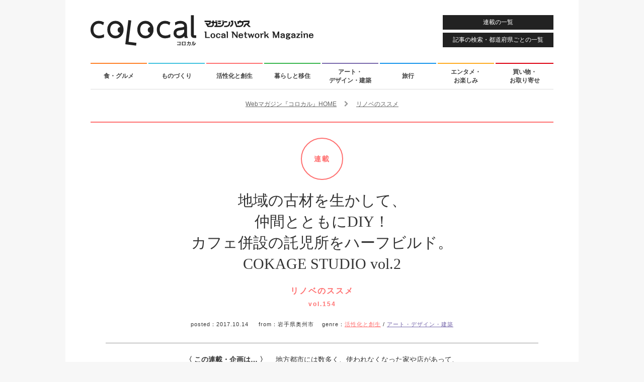

--- FILE ---
content_type: text/html; charset=UTF-8
request_url: https://colocal.jp/topics/lifestyle/renovation/20171014_105474.html
body_size: 16271
content:
<!DOCTYPE html>
<html lang="ja"
      xmlns:og="http://ogp.me/ns#"
      xmlns:fb="http://www.facebook.com/2008/fbml"
      xmlns:mixi="http://mixi-platform.com/ns#">
<head>
<meta http-equiv="content-type" content="text/html; charset=UTF-8" />
<meta http-equiv="X-UA-Compatible" content="IE=edge">
<title>地域の古材を生かして、 仲間とともにDIY！ カフェ併設の託児所をハーフビルド。COKAGE STUDIO vol.2｜「colocal コロカル」ローカルを学ぶ・暮らす・旅する</title>
<meta property="og:site_name" content="「colocal コロカル」ローカルを学ぶ・暮らす・旅する" />
<meta property="og:title" content="元画材店を仲間とハーフビルド！  経験ゼロでここまでつくり上げた、カフェ併設の託児所" />
<meta property="og:url" content="http://colocal.jp/topics/lifestyle/renovation/20171014_105474.html" />
<meta property="og:type" content="article" />
<meta property="og:image" content="https://libs.colocal.jp/wp-content/uploads/2017/10/tpc-life-renovation-154-main.jpg" />
<meta property="og:description" content="COKAGE STUDIOのリノベのススメ、第２回目。岩手県奥州市の〈Café&Living Uchida〉を始めたこのビルは、もとは額縁や画材を販売する〈アートショップウチダ〉。今回は、そのビルを仲間とハーフブルドしたお話です。" />
<meta property="fb:app_id" content="1659586090982917" />
<meta name="twitter:card" content="summary_large_image" />
<meta name="twitter:site" content="@colocal_jp" />
<meta name="thumbnail" content="https://libs.colocal.jp/wp-content/uploads/2017/10/tpc-life-renovation-154-main.jpg" />
<meta name="item-id" content="105474" />
<meta name="item-image" content="https://libs.colocal.jp/wp-content/uploads/2017/10/tpc-life-renovation-154-main.jpg" />
<meta name="title" content="元画材店を仲間とハーフビルド！  経験ゼロでここまでつくり上げた、カフェ併設の託児所" />
<meta name="can-recommend" content="false" />
<meta name="category" content="活性化と創生,アート・デザイン・建築" />
<!-- wp_head	////////////////////////////////////////////////////////////-->
<meta name='robots' content='max-image-preview:large' />
<link rel="canonical" href="https://colocal.jp/topics/lifestyle/renovation/20171014_105474.html" />
<link rel='dns-prefetch' href='//anymind360.com' />
<link rel="alternate" type="application/rss+xml" title="「colocal コロカル」ローカルを学ぶ・暮らす・旅する &raquo; フィード" href="https://colocal.jp/feed" />
<link rel="alternate" type="application/rss+xml" title="「colocal コロカル」ローカルを学ぶ・暮らす・旅する &raquo; コメントフィード" href="https://colocal.jp/comments/feed" />
<!-- Global site tag (gtag.js) - Google Analytics -->
<script async src="https://www.googletagmanager.com/gtag/js?id=G-W39ZJVMR98"></script>
<script>window.dataLayer = window.dataLayer || []; function gtag(){dataLayer.push(arguments);} gtag('js', new Date()); gtag('config', 'G-W39ZJVMR98', {'publish_date': '2017.10.14', 'publish_month': '2017.10', 'az_prefecture': '岩手県'});</script>
<script>
//google customsearch
(function() {
var cx = '009309843068459908571:dbj-98ssoiq';
var gcse = document.createElement('script');
gcse.type = 'text/javascript';
gcse.async = true;
gcse.src = 'https://cse.google.com/cse.js?cx=' + cx;
var s = document.getElementsByTagName('script')[0];
s.parentNode.insertBefore(gcse, s);
})();
</script>
<!-- Google Tag Manager -->
<script>(function(w,d,s,l,i){w[l]=w[l]||[];w[l].push({'gtm.start':
new Date().getTime(),event:'gtm.js'});var f=d.getElementsByTagName(s)[0],
j=d.createElement(s),dl=l!='dataLayer'?'&l='+l:'';j.async=true;j.src=
'https://www.googletagmanager.com/gtm.js?id='+i+dl;f.parentNode.insertBefore(j,f);
})(window,document,'script','dataLayer','GTM-KTCJKJS');</script>
<!-- End Google Tag Manager -->
<style id='wp-img-auto-sizes-contain-inline-css' type='text/css'>
img:is([sizes=auto i],[sizes^="auto," i]){contain-intrinsic-size:3000px 1500px}
/*# sourceURL=wp-img-auto-sizes-contain-inline-css */
</style>
<style id='classic-theme-styles-inline-css' type='text/css'>
/*! This file is auto-generated */
.wp-block-button__link{color:#fff;background-color:#32373c;border-radius:9999px;box-shadow:none;text-decoration:none;padding:calc(.667em + 2px) calc(1.333em + 2px);font-size:1.125em}.wp-block-file__button{background:#32373c;color:#fff;text-decoration:none}
/*# sourceURL=/wp-includes/css/classic-themes.min.css */
</style>
<script type="text/javascript" src="//anymind360.com/js/18646/ats.js?ver=1.0.0" id="anymind-sw-js"></script>
<script type="text/javascript" src="//ajax.googleapis.com/ajax/libs/jquery/1.8.1/jquery.min.js?ver=1.8.1" id="jquery-js"></script>
<link rel="author" href="//plus.google.com/115339915240083529365" />
<meta name="description" content="COKAGE STUDIOのリノベのススメ、第２回目。岩手県奥州市の〈Café&Living Uchida〉を始めたこのビルは、もとは額縁や画材を販売する〈アートショップウチダ〉。今回は、そのビルを仲間とハーフブルドしたお話です。" />
<script type="text/javascript">
	window.urlSnsNormal = 'https://colocal.jp/topics/lifestyle/renovation/20171014_105474.html';
	window.urlSnsProtocol = 'nossl';
	window.urlDictPid = window.urlDictPid || {};
	window.urlDictPid['105474'] = 'http://colocal.jp/topics/lifestyle/renovation/20171014_105474.html';
</script>


<!-- libs css	////////////////////////////////////////////////////////////-->
<link rel="shortcut icon" href="/favicon.ico" />
<link rel="stylesheet" href="//maxcdn.bootstrapcdn.com/font-awesome/4.4.0/css/font-awesome.min.css">
<link rel="stylesheet" type="text/css" href="//fonts.googleapis.com/css?family=Raleway:400,600" />
<link rel="stylesheet" type="text/css" href="https://libs.colocal.jp/wp-content/themes/colocal/libs/css/cmn-format.css?ver=7.151" />
<link rel="stylesheet" type="text/css" href="https://libs.colocal.jp/wp-content/themes/colocal/libs/css/cmn-style.css?ver=7.151" />
<link rel="stylesheet" type="text/css" href="https://libs.colocal.jp/wp-content/themes/colocal/libs/plugins/jquery.fancybox/jquery.fancybox.css" />
<link rel="stylesheet" type="text/css" href="https://libs.colocal.jp/wp-content/themes/colocal/libs/plugins/jquery.swiper/css/swiper.min-4.5.0.css?ver=7.151" />
<link rel="stylesheet" type="text/css" href="https://libs.colocal.jp/wp-content/themes/colocal/libs/css/sin-style.css?ver=7.151" />
<link rel="stylesheet" type="text/css" href="https://libs.colocal.jp/wp-content/themes/colocal/libs/plugins/colo.unit/map/mapmanager.css?ver=7.151" />
<link rel="stylesheet" type="text/css" href="https://libs.colocal.jp/wp-content/themes/colocal/libs/plugins/colo.tweetgallery/colotweetgallery.css?ver=7.151" />
<link rel="stylesheet" type="text/css" href="https://libs.colocal.jp/wp-content/themes/colocal/libs/css/sin-tpc-style.css?ver=7.151" />

<!-- libs js	////////////////////////////////////////////////////////////-->
<!--[if lt IE 9]>
<script src="//html5shiv.googlecode.com/svn/trunk/html5.js"></script>
<![endif]-->
<script type="text/javascript" src="//maps.googleapis.com/maps/api/js?key=AIzaSyBltg0D25e92331o_Whi-x6C03TOQsmaAc"></script>
<script type="text/javascript" src="https://libs.colocal.jp/wp-content/themes/colocal/libs/js/cmn-plugin.js?ver=7.151"></script>
<script type="text/javascript" src="https://libs.colocal.jp/wp-content/themes/colocal/libs/plugins/jquery.infinitescroll/jquery.infinitescroll.min.js"></script>
<script type="text/javascript" src="https://libs.colocal.jp/wp-content/themes/colocal/libs/plugins/jquery.masonry/jquery.masonry.min.js"></script>
<script type="text/javascript" src="https://libs.colocal.jp/wp-content/themes/colocal/libs/plugins/jquery.fancybox/jquery.fancybox.pack.js"></script>
<script type="text/javascript" src="https://libs.colocal.jp/wp-content/themes/colocal/libs/plugins/jquery.swiper/js/swiper.min-4.5.0.js?ver=7.151"></script>
<script type="text/javascript" src="https://libs.colocal.jp/wp-content/themes/colocal/libs/plugins/colo.unit/map/mapmanager.js?ver=7.151"></script>
<script type="text/javascript" src="https://libs.colocal.jp/wp-content/themes/colocal/libs/js/cmn-common.js?ver=7.151"></script>
<script type="text/javascript" src="https://libs.colocal.jp/wp-content/themes/colocal/libs/plugins/colo.unit/thumbnail/thumbnailmanager.js?ver=7.151"></script>
<script type="text/javascript" src="https://libs.colocal.jp/wp-content/themes/colocal/libs/js/sin-continuous-postload-cxrecommend.js?ver=7.151"></script>




<!-- Facebook Pixel Code	////////////////////////////////////////////////////////-->
<script>
  !function(f,b,e,v,n,t,s)
  {if(f.fbq)return;n=f.fbq=function(){n.callMethod?
  n.callMethod.apply(n,arguments):n.queue.push(arguments)};
  if(!f._fbq)f._fbq=n;n.push=n;n.loaded=!0;n.version='2.0';
  n.queue=[];t=b.createElement(e);t.async=!0;
  t.src=v;s=b.getElementsByTagName(e)[0];
  s.parentNode.insertBefore(t,s)}(window, document,'script',
  'https://connect.facebook.net/en_US/fbevents.js');
  fbq('init', '541540806007661');
  fbq('track', 'PageView');
</script>
<noscript>
<img height="1" width="1" style="display:none" src="https://www.facebook.com/tr?id=541540806007661&ev=PageView&noscript=1" />	
</noscript>
<!-- End Facebook Pixel Code -->


<style id='global-styles-inline-css' type='text/css'>
:root{--wp--preset--aspect-ratio--square: 1;--wp--preset--aspect-ratio--4-3: 4/3;--wp--preset--aspect-ratio--3-4: 3/4;--wp--preset--aspect-ratio--3-2: 3/2;--wp--preset--aspect-ratio--2-3: 2/3;--wp--preset--aspect-ratio--16-9: 16/9;--wp--preset--aspect-ratio--9-16: 9/16;--wp--preset--color--black: #000000;--wp--preset--color--cyan-bluish-gray: #abb8c3;--wp--preset--color--white: #ffffff;--wp--preset--color--pale-pink: #f78da7;--wp--preset--color--vivid-red: #cf2e2e;--wp--preset--color--luminous-vivid-orange: #ff6900;--wp--preset--color--luminous-vivid-amber: #fcb900;--wp--preset--color--light-green-cyan: #7bdcb5;--wp--preset--color--vivid-green-cyan: #00d084;--wp--preset--color--pale-cyan-blue: #8ed1fc;--wp--preset--color--vivid-cyan-blue: #0693e3;--wp--preset--color--vivid-purple: #9b51e0;--wp--preset--gradient--vivid-cyan-blue-to-vivid-purple: linear-gradient(135deg,rgb(6,147,227) 0%,rgb(155,81,224) 100%);--wp--preset--gradient--light-green-cyan-to-vivid-green-cyan: linear-gradient(135deg,rgb(122,220,180) 0%,rgb(0,208,130) 100%);--wp--preset--gradient--luminous-vivid-amber-to-luminous-vivid-orange: linear-gradient(135deg,rgb(252,185,0) 0%,rgb(255,105,0) 100%);--wp--preset--gradient--luminous-vivid-orange-to-vivid-red: linear-gradient(135deg,rgb(255,105,0) 0%,rgb(207,46,46) 100%);--wp--preset--gradient--very-light-gray-to-cyan-bluish-gray: linear-gradient(135deg,rgb(238,238,238) 0%,rgb(169,184,195) 100%);--wp--preset--gradient--cool-to-warm-spectrum: linear-gradient(135deg,rgb(74,234,220) 0%,rgb(151,120,209) 20%,rgb(207,42,186) 40%,rgb(238,44,130) 60%,rgb(251,105,98) 80%,rgb(254,248,76) 100%);--wp--preset--gradient--blush-light-purple: linear-gradient(135deg,rgb(255,206,236) 0%,rgb(152,150,240) 100%);--wp--preset--gradient--blush-bordeaux: linear-gradient(135deg,rgb(254,205,165) 0%,rgb(254,45,45) 50%,rgb(107,0,62) 100%);--wp--preset--gradient--luminous-dusk: linear-gradient(135deg,rgb(255,203,112) 0%,rgb(199,81,192) 50%,rgb(65,88,208) 100%);--wp--preset--gradient--pale-ocean: linear-gradient(135deg,rgb(255,245,203) 0%,rgb(182,227,212) 50%,rgb(51,167,181) 100%);--wp--preset--gradient--electric-grass: linear-gradient(135deg,rgb(202,248,128) 0%,rgb(113,206,126) 100%);--wp--preset--gradient--midnight: linear-gradient(135deg,rgb(2,3,129) 0%,rgb(40,116,252) 100%);--wp--preset--font-size--small: 13px;--wp--preset--font-size--medium: 20px;--wp--preset--font-size--large: 36px;--wp--preset--font-size--x-large: 42px;--wp--preset--spacing--20: 0.44rem;--wp--preset--spacing--30: 0.67rem;--wp--preset--spacing--40: 1rem;--wp--preset--spacing--50: 1.5rem;--wp--preset--spacing--60: 2.25rem;--wp--preset--spacing--70: 3.38rem;--wp--preset--spacing--80: 5.06rem;--wp--preset--shadow--natural: 6px 6px 9px rgba(0, 0, 0, 0.2);--wp--preset--shadow--deep: 12px 12px 50px rgba(0, 0, 0, 0.4);--wp--preset--shadow--sharp: 6px 6px 0px rgba(0, 0, 0, 0.2);--wp--preset--shadow--outlined: 6px 6px 0px -3px rgb(255, 255, 255), 6px 6px rgb(0, 0, 0);--wp--preset--shadow--crisp: 6px 6px 0px rgb(0, 0, 0);}:where(.is-layout-flex){gap: 0.5em;}:where(.is-layout-grid){gap: 0.5em;}body .is-layout-flex{display: flex;}.is-layout-flex{flex-wrap: wrap;align-items: center;}.is-layout-flex > :is(*, div){margin: 0;}body .is-layout-grid{display: grid;}.is-layout-grid > :is(*, div){margin: 0;}:where(.wp-block-columns.is-layout-flex){gap: 2em;}:where(.wp-block-columns.is-layout-grid){gap: 2em;}:where(.wp-block-post-template.is-layout-flex){gap: 1.25em;}:where(.wp-block-post-template.is-layout-grid){gap: 1.25em;}.has-black-color{color: var(--wp--preset--color--black) !important;}.has-cyan-bluish-gray-color{color: var(--wp--preset--color--cyan-bluish-gray) !important;}.has-white-color{color: var(--wp--preset--color--white) !important;}.has-pale-pink-color{color: var(--wp--preset--color--pale-pink) !important;}.has-vivid-red-color{color: var(--wp--preset--color--vivid-red) !important;}.has-luminous-vivid-orange-color{color: var(--wp--preset--color--luminous-vivid-orange) !important;}.has-luminous-vivid-amber-color{color: var(--wp--preset--color--luminous-vivid-amber) !important;}.has-light-green-cyan-color{color: var(--wp--preset--color--light-green-cyan) !important;}.has-vivid-green-cyan-color{color: var(--wp--preset--color--vivid-green-cyan) !important;}.has-pale-cyan-blue-color{color: var(--wp--preset--color--pale-cyan-blue) !important;}.has-vivid-cyan-blue-color{color: var(--wp--preset--color--vivid-cyan-blue) !important;}.has-vivid-purple-color{color: var(--wp--preset--color--vivid-purple) !important;}.has-black-background-color{background-color: var(--wp--preset--color--black) !important;}.has-cyan-bluish-gray-background-color{background-color: var(--wp--preset--color--cyan-bluish-gray) !important;}.has-white-background-color{background-color: var(--wp--preset--color--white) !important;}.has-pale-pink-background-color{background-color: var(--wp--preset--color--pale-pink) !important;}.has-vivid-red-background-color{background-color: var(--wp--preset--color--vivid-red) !important;}.has-luminous-vivid-orange-background-color{background-color: var(--wp--preset--color--luminous-vivid-orange) !important;}.has-luminous-vivid-amber-background-color{background-color: var(--wp--preset--color--luminous-vivid-amber) !important;}.has-light-green-cyan-background-color{background-color: var(--wp--preset--color--light-green-cyan) !important;}.has-vivid-green-cyan-background-color{background-color: var(--wp--preset--color--vivid-green-cyan) !important;}.has-pale-cyan-blue-background-color{background-color: var(--wp--preset--color--pale-cyan-blue) !important;}.has-vivid-cyan-blue-background-color{background-color: var(--wp--preset--color--vivid-cyan-blue) !important;}.has-vivid-purple-background-color{background-color: var(--wp--preset--color--vivid-purple) !important;}.has-black-border-color{border-color: var(--wp--preset--color--black) !important;}.has-cyan-bluish-gray-border-color{border-color: var(--wp--preset--color--cyan-bluish-gray) !important;}.has-white-border-color{border-color: var(--wp--preset--color--white) !important;}.has-pale-pink-border-color{border-color: var(--wp--preset--color--pale-pink) !important;}.has-vivid-red-border-color{border-color: var(--wp--preset--color--vivid-red) !important;}.has-luminous-vivid-orange-border-color{border-color: var(--wp--preset--color--luminous-vivid-orange) !important;}.has-luminous-vivid-amber-border-color{border-color: var(--wp--preset--color--luminous-vivid-amber) !important;}.has-light-green-cyan-border-color{border-color: var(--wp--preset--color--light-green-cyan) !important;}.has-vivid-green-cyan-border-color{border-color: var(--wp--preset--color--vivid-green-cyan) !important;}.has-pale-cyan-blue-border-color{border-color: var(--wp--preset--color--pale-cyan-blue) !important;}.has-vivid-cyan-blue-border-color{border-color: var(--wp--preset--color--vivid-cyan-blue) !important;}.has-vivid-purple-border-color{border-color: var(--wp--preset--color--vivid-purple) !important;}.has-vivid-cyan-blue-to-vivid-purple-gradient-background{background: var(--wp--preset--gradient--vivid-cyan-blue-to-vivid-purple) !important;}.has-light-green-cyan-to-vivid-green-cyan-gradient-background{background: var(--wp--preset--gradient--light-green-cyan-to-vivid-green-cyan) !important;}.has-luminous-vivid-amber-to-luminous-vivid-orange-gradient-background{background: var(--wp--preset--gradient--luminous-vivid-amber-to-luminous-vivid-orange) !important;}.has-luminous-vivid-orange-to-vivid-red-gradient-background{background: var(--wp--preset--gradient--luminous-vivid-orange-to-vivid-red) !important;}.has-very-light-gray-to-cyan-bluish-gray-gradient-background{background: var(--wp--preset--gradient--very-light-gray-to-cyan-bluish-gray) !important;}.has-cool-to-warm-spectrum-gradient-background{background: var(--wp--preset--gradient--cool-to-warm-spectrum) !important;}.has-blush-light-purple-gradient-background{background: var(--wp--preset--gradient--blush-light-purple) !important;}.has-blush-bordeaux-gradient-background{background: var(--wp--preset--gradient--blush-bordeaux) !important;}.has-luminous-dusk-gradient-background{background: var(--wp--preset--gradient--luminous-dusk) !important;}.has-pale-ocean-gradient-background{background: var(--wp--preset--gradient--pale-ocean) !important;}.has-electric-grass-gradient-background{background: var(--wp--preset--gradient--electric-grass) !important;}.has-midnight-gradient-background{background: var(--wp--preset--gradient--midnight) !important;}.has-small-font-size{font-size: var(--wp--preset--font-size--small) !important;}.has-medium-font-size{font-size: var(--wp--preset--font-size--medium) !important;}.has-large-font-size{font-size: var(--wp--preset--font-size--large) !important;}.has-x-large-font-size{font-size: var(--wp--preset--font-size--x-large) !important;}
/*# sourceURL=global-styles-inline-css */
</style>
</head>
<body id="topics" class="layout-innerarea-padded-sp modeNormal single single-topics single-topics-renovation v2">

<!-- Google Tag Manager (noscript) -->
<noscript><iframe src="https://www.googletagmanager.com/ns.html?id=GTM-KTCJKJS"
height="0" width="0" style="display:none;visibility:hidden"></iframe></noscript>
<!-- End Google Tag Manager (noscript) -->
<div id="fb-root"></div>
<script async defer crossorigin="anonymous" src="https://connect.facebook.net/ja_JP/sdk.js#xfbml=1&version=v18.0&appId=1659586090982917" nonce="OiLeKihj"></script>
<script id="_lognos_script_3065_" defer type="text/javascript" src="//img.macromill.com/js/us001862nhv/1000030654-fd/lognos.js"></script>
<div id="wrapper">

<header>
	<p id="logo-colocal"><a href="https://colocal.jp/" class="trackevent" data-action="click logo pc"><img src="https://libs.colocal.jp/wp-content/themes/colocal/libs/images/cmn/cmn-logo.svg" width="443" height="61" data-no-lazy="1" alt="colocal コロカル　マガジンハウス Local Network Magazine"></a></p>
<a id="btnHeaderMenu" class="btnHeader trackevent ef-transition" data-action="click nav pc" href="https://colocal.jp/menu/">連載の一覧</a>
<a id="btnHeaderSearch" class="btnHeader trackevent ef-transition" data-action="click nav pc" href="https://colocal.jp/search/">記事の検索・都道府県ごとの一覧</a>
</header>

<nav>
	<ul class="clearfix">
		<li><a class="use-genrecolor colored-border-gen-food ef-transition trackevent" data-action="click nav pc" href="https://colocal.jp/genre/gen-food" data-genreslug="gen-food" data-genrecolor-text="1">食・グルメ<span class="colored-bg-gen-food"></span></a></li>
		<li><a class="use-genrecolor colored-border-gen-craftsmanship ef-transition trackevent" data-action="click nav pc" href="https://colocal.jp/genre/gen-craftsmanship" data-genreslug="gen-craftsmanship" data-genrecolor-text="1">ものづくり<span class="colored-bg-gen-craftsmanship"></span></a></li>
		<li><a class="use-genrecolor colored-border-gen-activation ef-transition trackevent" data-action="click nav pc" href="https://colocal.jp/genre/gen-activation" data-genreslug="gen-activation" data-genrecolor-text="1">活性化と創生<span class="colored-bg-gen-activation"></span></a></li>
		<li><a class="use-genrecolor colored-border-gen-life ef-transition trackevent" data-action="click nav pc" href="https://colocal.jp/genre/gen-life" data-genreslug="gen-life" data-genrecolor-text="1">暮らしと移住<span class="colored-bg-gen-life"></span></a></li>
		<li><a class="use-genrecolor colored-border-gen-ada ef-transition trackevent" data-action="click nav pc" href="https://colocal.jp/genre/gen-ada" data-genreslug="gen-ada" data-genrecolor-text="1">アート・<br />デザイン・建築<span class="colored-bg-gen-ada"></span></a></li>
		<li><a class="use-genrecolor colored-border-gen-travel ef-transition trackevent" data-action="click nav pc" href="https://colocal.jp/genre/gen-travel" data-genreslug="gen-travel" data-genrecolor-text="1">旅行<span class="colored-bg-gen-travel"></span></a></li>
		<li><a class="use-genrecolor colored-border-gen-entertainment ef-transition trackevent" data-action="click nav pc" href="https://colocal.jp/genre/gen-entertainment" data-genreslug="gen-entertainment" data-genrecolor-text="1">エンタメ・<br />お楽しみ<span class="colored-bg-gen-entertainment"></span></a></li>
		<li><a class="use-genrecolor colored-border-gen-shopping ef-transition trackevent" data-action="click nav pc" href="https://colocal.jp/genre/gen-shopping" data-genreslug="gen-shopping" data-genrecolor-text="1">買い物・<br />お取り寄せ<span class="colored-bg-gen-shopping"></span></a></li>
	</ul>
</nav>

<div id="contents">

<section>
<div class="area-main clearfix">
<div id="continuous-postload-holder-105474" class="continuous-postload-holder" data-url="/topics/lifestyle/renovation/20171014_105474.html" data-pid="105474" data-urlsnsprotocol="nossl" data-pubdate="2017.10.14" data-pubmonth="2017.10" data-az_prefecture="岩手県" data-tieup="0">

<div class="breadcrumbs" itemscope itemtype="http://schema.org/BreadcrumbList">
<div class="inner">
<span class="elem" itemprop="itemListElement" itemscope itemtype="http://schema.org/ListItem"><a itemprop="item" href="https://colocal.jp"><span itemprop="name">Webマガジン『コロカル』HOME</span></a><meta itemprop="position" content="1" /></span>
<span class="elem">　<i class="fa fa-chevron-right" aria-hidden="true"></i>　</span>
<span class="elem" itemprop="itemListElement" itemscope itemtype="http://schema.org/ListItem"><a itemprop="item" href="https://colocal.jp/category/topics/lifestyle/renovation"><span itemprop="name">リノベのススメ</span></a><meta itemprop="position" content="2" /></span>
</div>
</div>	<div class="continuous-postload-urlprev" data-url="https://colocal.jp/topics/lifestyle/renovation/20170901_101917.html"></div>
	<div itemscope itemtype="http://schema.org/Article" class="area-main-post colored-border-gen-activation">
		
<!-- cxenseparse_start -->
<div class="cxense-content">
		
<meta itemscope itemprop="mainEntityOfPage"  itemType="https://schema.org/WebPage" itemid="https://colocal.jp/topics/lifestyle/renovation/20171014_105474.html"/>
<span itemprop="publisher" itemscope itemtype="https://schema.org/Organization">
<meta itemprop="name" content="マガジンハウス" />
<span itemprop="logo" itemscope itemtype="https://schema.org/ImageObject">
<meta itemprop="url" content="https://libs.colocal.jp/wp-content/themes/colocal/libs/images/cmn/cmn-logo-schemaorg.png" />
</span>
</span>
<span itemprop="author" itemscope itemtype="https://schema.org/Person">
<meta itemprop="name" content="コロカル" />
</span>
<meta itemprop="datePublished" content="2017-10-14T18:36:05+0900" />
<meta itemprop="dateModified" content="2023-02-02T18:46:36+0900" />

		<div class="wrap-page-title">
			<div class="page-title">
				<p class="page-title-category-mark colored-border-gen-activation colored-gen-activation">連載</p>
				<h1 class="page-title-text" itemprop="headline">地域の古材を生かして、<br /> 仲間とともにDIY！ <br />カフェ併設の託児所をハーフビルド。<br />COKAGE STUDIO vol.2</h1>
				<h2 class="page-title-category colored-gen-activation">リノベのススメ<br /><span class="extra">vol.154</span></h2>
			</div>
			<p class="page-title-desc"><span class="label">posted：</span><span class="pubdate">2017.10.14</span>
&emsp;&nbsp;<span class="label">from：</span>岩手県奥州市&emsp;&nbsp;<span class="label">genre：</span><a class="colored-gen-activation" href="https://colocal.jp/genre/gen-activation">活性化と創生</a> / <a class="colored-gen-ada" href="https://colocal.jp/genre/gen-ada">アート・デザイン・建築</a>			</p>
					</div>

		<div class="leadDescription">
			<p><span class="bold">〈 この連載・企画は… 〉　</span>
地方都市には数多く、使われなくなった家や店があって、<br />
そうした建物をカスタマイズして、なにかを始める人々がいます。<br />
日本各地から、物件を手がけたその人自身が綴る、リノベーションの可能性。			</p>
		</div>
		<div class="ui-tools ui-topfix clearfix">
			<div class="inner">
<ul class="list-tools -six">
	<li class="item-tools -sns">
		<ul class="item-tools-inner -sns">
			<li><a class="btn-sns -ig trackevent" data-action="click tools topfix sns pc" data-label="/vt-sns/" href="https://www.instagram.com/colocal_jp/" target="_blank"><img class="btn-sns-image -ig" src="https://libs.colocal.jp/wp-content/themes/colocal/libs/images/cmn/cmn-icon-sns-cir-ig-wt.svg" width="40" height="40" alt="Instagram"></a></li>
			<li><a class="btn-sns -fb trackevent" data-action="click tools topfix sns pc" data-label="/vt-sns/" href="https://www.facebook.com/colocal.jp" target="_blank"><img class="btn-sns-image -fb" src="https://libs.colocal.jp/wp-content/themes/colocal/libs/images/cmn/cmn-icon-sns-cir-fb-wt.svg" width="40" height="40" alt="Facebook"></a></li>
			<li><a class="btn-sns -x trackevent" data-action="click tools topfix sns pc" data-label="/vt-sns/" href="https://x.com/intent/user?screen_name=colocal_jp" target="_blank"><img class="btn-sns-image -x" src="https://libs.colocal.jp/wp-content/themes/colocal/libs/images/cmn/cmn-icon-sns-cir-x-wt.svg" width="40" height="40" alt="X"></a></li>
			<li><a class="btn-sns -tt trackevent" data-action="click tools topfix sns pc" data-label="/vt-sns/" href="https://www.tiktok.com/@colocal.jp" target="_blank"><img class="btn-sns-image -tt" src="https://libs.colocal.jp/wp-content/themes/colocal/libs/images/cmn/cmn-icon-sns-cir-tt-wt.svg" width="40" height="40" alt="TikTok"></a></li>
			<li><a class="btn-sns -td trackevent" data-action="click tools topfix sns pc" data-label="/vt-sns/" href="https://www.threads.com/@colocal_jp" target="_blank"><img class="btn-sns-image -td" src="https://libs.colocal.jp/wp-content/themes/colocal/libs/images/cmn/cmn-icon-sns-cir-td-wt.svg" width="40" height="40" alt="Threads"></a></li>
			<li><a class="btn-sns -yt trackevent" data-action="click tools topfix sns pc" data-label="/vt-sns/" href="https://www.youtube.com/user/colocalJP" target="_blank"><img class="btn-sns-image -yt" src="https://libs.colocal.jp/wp-content/themes/colocal/libs/images/cmn/cmn-icon-sns-cir-yt-wt.svg" width="40" height="40" alt="YouTube"></a></li>
		</ul>
	</li>
	<li class="item-tools -navi">
		<ul class="item-tools-inner -navi">
			<li class="btn-basis btn-category"><a class="trackevent" data-action="click tools topfix pc" data-label="/vt-category-top/" href="https://colocal.jp/category/topics/lifestyle/renovation"><i class="fa fa-bars"></i> <span>この連載のバックナンバー</span></a></li>
			<li class="btn-basis btn-menu"><a class="trackevent" data-action="click tools topfix pc" href="https://colocal.jp/menu/"><i class="fa fa-th"></i> <span>連載一覧</span></a></li>
			<li class="btn-basis btn-search"><a class="trackevent" data-action="click tools topfix pc" href="https://colocal.jp/search/"><i class="fa fa-search"></i> <span>記事検索</span></a></li>
			<li class="btn-basis btn-home"><a class="trackevent" data-action="click tools topfix pc" href="https://colocal.jp/"><i class="fa fa-undo" aria-hidden="true"></i> <span>コロカルトップ</span></a></li>
		</ul>
	</li>
</ul>
			</div>
		</div>
		<div class="clearfix entry-wrapper entry-wrapper-renovation">
			<div id="ff-entry-wrapper">
				<p class="pic01" itemprop="image" itemscope itemtype="https://schema.org/ImageObject"><img itemprop="url" src="https://libs.colocal.jp/wp-content/uploads/2017/10/tpc-life-renovation-154-main.jpg" width="860" alt="" /></p>
			
				<div class="block01">
<div class="wrapStaff clearfix">
<div class="clearfix boxFloat">
<div class="boxL">
<div class="pic02"><img src="https://libs.colocal.jp/wp-content/uploads/2017/08/tpc-life-renovation-151_uchida-prof.jpg" width="170" /></div>
</div>
<div class="boxR">
<div class="txt staffBox">
<p class="inner-title">witer profile</p>
<p class="nameBox nameBoxEn"><strong>Keisuke Kawashima</strong></p>
<p class="nameBox nameBoxJa">川島佳輔</p>
</div>
</div>
</div>
<div class="txt">
<p class="staffData marBmarker">フリーランスデザイナーとして3年間活動し、2016年12月に（株）COKAGE STUDIOを設立。「くらしに、豊かな1ページを。」をビジョンに掲げ、岩手県奥州市でカフェと託児所が併設された〈Cafe&Living Uchida〉をオープン。改装中は大工兼デザイナー。現在はカフェの皿洗い担当。<br />
</p>
</div>
</div> 
				</div><!--block01-->
				<div class="block02">
					<div class="infinitescroll-target-holder-z">
						<div class="infinitescroll-target-load-z">
<p class="wrap-inline-btn-fulled wrap-serieslink-top"><a class="colored-bg-bk" href="https://colocal.jp/category/topics/lifestyle/renovation">執筆者ごとの記事一覧はこちら</a></p><h3 class="marB30 sectionHeader">COKAGE STUDIO vol.2</h3>
<p class="marB30">岩手県奥州市にある古ビルをリノベーションし、<br />
カフェと託児所が併設された<br />
〈Café&Living Uchida〉（以下ウチダ）をオープンしました。<br />
<a href="https://colocal.jp/topics/lifestyle/renovation/20170901_101917.html">前回</a>は私が子育てで感じたことや<br />
カフェと託児所をオープンするに至った経緯をお話しました。</p>
<p class="marB30">第２回目の今回は物件と改装の話をします。</p>
<h3 class="marB30 sectionHeader">もとは地域に根づく画材屋さん</h3>
<p class="marB30">私たちがCafé&Living Uchidaを始めたこのビルは、<br />
もともと額縁や画材を販売する〈アートショップウチダ〉というお店でした。<br />
JR水沢駅の東口で50年もの間営業してきたお店です。<br />
私の年齢よりも遥かに長い間、この場所にあり続けたアートショップウチダ。<br />
家族経営の小さなお店でしたが、額装をお願いしたり、<br />
絵の具を買ったりと数少ないまちの画材屋としてなくてはならない存在でした。
 </p>
<p class="photo-box-full"><img decoding="async" src="https://libs.colocal.jp/wp-content/uploads/2017/10/tpc-life-renovation-154-photo01.jpg" /></p>
<p class="caption-full">アートショップウチダ営業当時の懐かしい外観。</p>
<p class="marB30">私自身、同店の近所に実家があり、幼少期を過ごした場所です。<br />
水沢駅裏（東口）には、アートショップウチダがあって当たり前。<br />
まちの風景にとけ込むお店だったのです。閉店の話を聞いた時、<br />
馴染みの風景がまたひとつ失われることに寂しさを感じました。</p>
<p class="photo-box-full"><img decoding="async" src="https://libs.colocal.jp/wp-content/uploads/2017/10/tpc-life-renovation-154-photo02.jpg" /></p>
<p class="caption-full">水沢駅東口（駅裏）の様子。</p>
<p class="marB30">2016年10月、まもなく閉店を迎える店に挨拶にうかがいました。<br />
これまで一度も入ったことのなかった店内に足を運び、<br />
ほんの数分、店主（現在の大家さん）とお話しして店をあとに。</p>
<p class="marB30">後にこの場所を借りることになるとは思いもしませんでしたが、<br />
とても雰囲気の良い方だなぁという印象でした。</p>
<p class="marB30">それから数週間が経ち、シャッターに貼られた閉店の案内を見ると<br />
「あぁ、本当に閉まってしまった」というなんとも言えない寂しさと同時に、<br />
この建物を自分の手でどうにかできないか！<br />
という思いがこみ上げてきました。</p>
<p class="marB30">このとき、ちょうど新しいかたちの子育ての場所を<br />
つくれないかと考えていたところでした。（第１回参照）　<br />
それからすぐに大家さんへ連絡して、私の考えているプランを話したところ、<br />
このビルを改装して使うことを快く承諾してくれて、物件が決まりました。<br />
額縁店として続いてきたストーリーを引き継ぎ、物語の第2章が始まるような、<br />
そんな思いを店名に込めて〈Cafe&Living UCHIDA〉と決めました。</p>
<p class="photo-box-full"><img decoding="async" src="https://libs.colocal.jp/wp-content/uploads/2017/10/tpc-life-renovation-154-photo03.jpg" /></p>
<p class="caption-full">まちぐるみで子育てをしていた昔懐かしさをウチダで見ることができたらいいなと思い描いたイメージ（イラスト：Mako.pen&paper ）。
</p>
<h3 class="marB30 sectionHeader">つながりが生んだ心強い仲間たち</h3>
<p class="marB30">改装コストをできる限り抑えつつ、良い空間をつくるために、<br />
今回は空間デザインと施工の一部を業者に依頼して、<br />
DIYできる部分は自分たちでやる<br />
ハーフビルド形式でリノベーションに挑戦しました。</p>
<p class="marB30">自分たちでDIYするにあたり、結成した〈チームUCHIDA〉。<br />
メンバーとして声をかけたのは盛岡勤務時代の先輩たち。<br />
みんなDIYは好きですが、施工経験のあるメンバーはゼロ。<br />
素人だらけの店づくりです。</p>
<p class="photo-box-full"><img decoding="async" src="https://libs.colocal.jp/wp-content/uploads/2017/10/tpc-life-renovation-154-photo04.jpg" /></p>
<p class="caption-full">〈チームUCHIDA〉の主要メンバー。左から茂庭甲子、私（川島佳輔）、千葉夏生、久保友佳。
</p>
<p class="marB30">下地や電気工事などは地元工務店に依頼。<br />
空間デザインは長野県に店を構える〈ReBuilding Center Japan〉に依頼しました。</p>
<p class="marB30">ReBuilding Center Japanは、<br />
解体される古民家などから古材や古道具を回収して販売する会社で、<br />
アメリカのポートランドにある〈ReBuilding Center〉から正式に許可をもらい<br />
日本で活動を始めた会社です。
 </p>
<p class="photo-box-full"><img decoding="async" src="https://libs.colocal.jp/wp-content/uploads/2017/10/tpc-life-renovation-154-photo05.jpg" /></p>
<p class="caption-full">長野県諏訪のRebuilding Center Japan。建物内にはカフェ、古材売り場、古道具売り場があります。
</p>
<p class="photo-box-full"><img decoding="async" src="https://libs.colocal.jp/wp-content/uploads/2017/10/tpc-life-renovation-154-photo06.jpg" /></p>
<p class="caption-full">こちらは古材売り場。レスキューされたたくさんの木材が並べられています。</p>
<p class="marB30">代表を務める東野唯史さん（以下、アズノさん）とは、<br />
2010年に世界一周の旅中に出会い、帰国後も交流のある友人です。<br />
「地元にお店をつくることがあったら相談して！ 協力するよ」<br />
という言葉を７年越しで実現することができました。</p>
<p class="photo-box-full"><img decoding="async" src="https://libs.colocal.jp/wp-content/uploads/2017/10/tpc-life-renovation-154-photo07.jpg" /></p>
<p class="caption-full">リノベーション前のビルで現地調査をするアズノさん。厨房スペースの寸法を計っています。</p>
<p class="marB30">アズノさんは帰国後空間デザインユニット〈medicala〉として<br />
ゲストハウスなどのデザインを手がけていて、<br />
2016年9月にReBuilding Center JAPANを設立しました。<br />
古材を使った空間はかっこいいのはもちろんですが、<br />
建物のストーリーを大切にしたり、地域の素材を生かした空間づくりで、<br />
良い空間を全国につくっています。（※<a href="https://colocal.jp/tag/sol-z-renovation-medicala">リノベのススメでも連載</a>）</p>
<p class="marB30">2017年1月、物件と改装チームが決まり、いよいよ改装がスタート。</p>
<p class="nexttext hiddenInRss">次のページ<br />埃まみれになりながら……<br /><i class="fa fa-angle-down" aria-hidden="true"></i></p>
<p class="str-nextpage colored-gen-activation colored-border-gen-activation" data-pageno="2">Page 2</p>
<p class="photo-box-full"><img decoding="async" src="https://libs.colocal.jp/wp-content/uploads/2017/10/tpc-life-renovation-154-photo08.jpg" /></p>
<p class="caption-full">改装現場前にて。チームUCHIDAとアズノさん夫婦。</p>
<p>まずは解体から始まります。<br />
既存の壁や天井を剥がしていきます。徐々に構造が露になっていく店内。<br />
数日して大家さんがやってきて、</p>
<p>「懐かしいわ〜！このあたりが増築した場所よ！」</p>
<p>「ここに鉄骨を入れたのよ〜」</p>
<p class="marB30">なんていう昔話もしてくれました。<br />
解体時に出た廃材は釘を抜いて薪として再利用して、<br />
できるだけゴミの出ない工夫をします。 </p>
<p class="photo-box-full"><img decoding="async" src="https://libs.colocal.jp/wp-content/uploads/2017/10/tpc-life-renovation-154-photo09.jpg" /></p>
<p class="caption-full">解体作業は天井の板剥がしから。ゴミと再利用できるものを分けていきます。
 </p>
<p class="photo-box-full"><img decoding="async" src="https://libs.colocal.jp/wp-content/uploads/2017/10/tpc-life-renovation-154-photo11.jpg" /></p>
<p class="caption-full">天井を剥がし終えると、鉄骨部分が見えてきました。この鉄骨を生かして天井を高くすることに。
</p>
<h3 class="marB30 sectionHeader">地域資源をフル活用！ 古材と古道具をレスキュー</h3>
<p class="marB30">店舗となるビルの1階の解体と並行して進めたのが古材のレスキュー（回収）。<br />
長野のReBuilding Center JAPANから古材を仕入れるとなると、<br />
高額な送料がかかってしまうので、<br />
今回リノベーションで使う古材・古道具は自分たちで調達することにしました。</p>
<p class="marB30">解体する古民家や片づけをするというお宅から、<br />
相談を受け、使われなくなった古材や古道具を引き取ります。<br />
古材や古道具はもちろん、<br />
建具や屋根に使われていた古いトタンなどもレスキューします。</p>
<p class="photo-box-full"><img decoding="async" src="https://libs.colocal.jp/wp-content/uploads/2017/10/tpc-life-renovation-154-photo12.jpg" /></p>
<p class="caption-full">さまざまな種類の建具をレスキュー。託児スペースとの仕切りに使用します。
 </p>
<p class="photo-box-full"><img decoding="async" src="https://libs.colocal.jp/wp-content/uploads/2017/10/tpc-life-renovation-154-photo13.jpg" /></p>
<p class="caption-full">レスキューした古材をきれいに磨きました。地方では古材を納屋に保管していることも多く、たくさんの古材をレスキューできました。
 </p>
<p class="photo-box-full"><img decoding="async" src="https://libs.colocal.jp/wp-content/uploads/2017/10/tpc-life-renovation-154-photo14.jpg" /></p>
<p class="caption-full">トラックを借りてレスキューに向かうことも。
</p>
<p class="marB30">レスキュー現場は解体前の家屋にうかがうことが多く、<br />
埃まみれになることもあるのですが、<br />
古材や古道具に出会うたびに「おぉ！かっこいい！」などの歓声があがります。</p>
<p class="marB30">私を含め、改装メンバーはもともと古着を扱う仕事をしていました。<br />
古いものは磨けば光る原石で、それらを純粋にカッコいいと思えるからこそ<br />
埃まみれになりながらのレスキューも楽しめたのかもしれません。</p>
<h3 class="marB30 sectionHeader">寒い岩手の冬を乗り越えるために</h3>
<p class="marB30">解体の次に行ったのが断熱です。古い木造の建物なので、<br />
解体した床や壁に断熱材はほとんどありませんでした。<br />
現在も窓はそのままですが、床と壁に断熱材を詰めて、<br />
できるだけ暖かい空間を目指します。</p>
<p class="photo-box-full"><img decoding="async" src="https://libs.colocal.jp/wp-content/uploads/2017/10/tpc-life-renovation-154-photo15.jpg" /></p>
<p class="caption-full">解体が終了し、断念材を入れている様子。託児スペースの床上げの際に床にも断熱材を敷きました。
 </p>
<p class="photo-box-full"><img decoding="async" src="https://libs.colocal.jp/wp-content/uploads/2017/10/tpc-life-renovation-154-photo16.jpg" /></p>
<p class="caption-full">改装スケジュールは、黒板に書きみんなで共有します。
</p>
<p class="marB30">解体が終わり、断熱や下地工事が始まる頃に大工さんたちが現場に入り、<br />
床、壁などの木工事を進めていきます。<br />
下地ができたら私たちが引き継いで<br />
石膏ボードを貼ったり、床の仕上げをしていくという施工の流れで、<br />
大工さんたちの仕事の速さに圧倒されながらも、<br />
プロの仕事を間近で勉強できる最高の時間でした。</p>
<p class="nexttext hiddenInRss">次のページ<br />あっという間の職人仕事<br /><i class="fa fa-angle-down" aria-hidden="true"></i></p>
<p class="str-nextpage colored-gen-activation colored-border-gen-activation" data-pageno="3">Page 3</p>
<p class="photo-box-full"><img decoding="async" src="https://libs.colocal.jp/wp-content/uploads/2017/10/tpc-life-renovation-154-photo17.jpg" /></p>
<p class="caption-full">5か月の改装期間中、約3週間ほど大工さんに入っていただきました。プロの指導を受けながらチームUCHIDAも天井の仕上げや、左官の下地などを施工していきます。
 </p>
<p class="photo-box-full"><img decoding="async" src="https://libs.colocal.jp/wp-content/uploads/2017/10/tpc-life-renovation-154-photo18.jpg" /></p>
<p class="caption-full">天井が仕上がり、カフェとリビングに古い建具を組み合わせた窓をつくっていきます。
 </p>
<p class="photo-box-full"><img decoding="async" src="https://libs.colocal.jp/wp-content/uploads/2017/10/tpc-life-renovation-154-photo19.jpg" /></p>
<p class="caption-full">改装中何度も現場に足を運び私たちや大工さんとイメージの共有をしてくれるアズノさん。
</p>
<p class="photo-box-full"><img decoding="async" src="https://libs.colocal.jp/wp-content/uploads/2017/10/tpc-life-renovation-154-photo20.jpg" /></p>
<p class="caption-full">カウンターに合う材料を選んでいる様子。
</p>
<h3 class="marB30 sectionHeader">左官作業にもトライ</h3>
<p class="marB30">断熱のあとは左官に入ります。<br />
今回カフェはモルタル、リビングは漆喰で仕上げるので下地も異なり、<br />
モルタル部分は〈ラス網〉と呼ばれる金網、<br />
漆喰は石膏ボードといった具合で下地づくりをします。</p>
<p class="photo-box-full"><img decoding="async" src="https://libs.colocal.jp/wp-content/uploads/2017/10/tpc-life-renovation-154-photo21.jpg" /></p>
<p class="caption-full">壁づくりも自分たちで。モルタルを塗っていきます。　</p>
<p class="photo-box-full"><img decoding="async" src="https://libs.colocal.jp/wp-content/uploads/2017/10/tpc-life-renovation-154-photo22.jpg" /></p>
<p class="caption-full">アズノさんも左官指導に駆けつけてくれました。　</p>
<p class="photo-box-full"><img decoding="async" src="https://libs.colocal.jp/wp-content/uploads/2017/10/tpc-life-renovation-154-photo23.jpg" /></p>
<p class="caption-full">レスキューした建具を、託児スペースとの仕切りにはめて大きな窓をつくりました。
</p>
<p class="photo-box-full"><img decoding="async" src="https://libs.colocal.jp/wp-content/uploads/2017/10/tpc-life-renovation-154-photo24.jpg" /></p>
<p class="caption-full">左官を終えたカフェの様子。手前に写っているのは、大家さんから紹介していただいた物件からレスキューした古材でつくったテーブル。
 </p>
<p class="photo-box-full"><img decoding="async" src="https://libs.colocal.jp/wp-content/uploads/2017/10/tpc-life-renovation-154-photo25.jpg" /></p>
<p class="caption-full">カフェのカウンターには前職の古着屋で販売できないデニムをタイル状に貼りました。
</p>
<p class="nexttext hiddenInRss">次のページ<br />DIYのメリットはある？<br /><i class="fa fa-angle-down" aria-hidden="true"></i></p>
<p class="str-nextpage colored-gen-activation colored-border-gen-activation" data-pageno="4">Page 4</p>
<p class="marB30">解体や左官、家具の制作など、どれをとっても初めての作業ばかりで<br />
今思えば効率の悪い作業も多かったのかもしれません。<br />
今回の改装を通じてDIYでリノベーションするメリットを<br />
ふたつ上げたいと思います。</p>
<h3 class="marB30 sectionHeader">1　改装のコストを抑えられる</h3>
<p class="marB30">コストカットについては、かなり大きなメリットがありました。<br />
施工費を抑えるために自分たちで解体をしたり、<br />
水道の配管経路を掘ったり、左官をすることでコストカットができました。</p>
<h3 class="marB30 sectionHeader">2　つくりたいイメージを空間に反映できる</h3>
<p class="marB30">古材のようにひとつひとつ表情の違う材料を扱う際にとても大切でした。<br />
岩手と長野は距離的なハードルもあり、<br />
デザイナーもどんな材料が現場にあるかを完全には把握できません。<br />
デザインの意図を汲みながら、<br />
現場で材料を適切に配置していく役割を私たちが担いました。 </p>
<p class="photo-box-full"><img decoding="async" src="https://libs.colocal.jp/wp-content/uploads/2017/10/tpc-life-renovation-154-photo26.jpg" /></p>
<p class="caption-full">窓際席のテーブルが完成！　自分たちで試行錯誤しながら古材を選び作成しました。</p>
<p class="marB30">排煙窓の工事に数十万円かかると言われた入り口も、<br />
屋根板を揃えた材でヘリンボーンの扉を自作し改装費を抑えたりといった具合に<br />
「コストを抑えながら、かっこよく」を実現する方法がDIYであり、<br />
現場に入る良さだと思います。</p>
<p class="photo-box-full"><img decoding="async" src="https://libs.colocal.jp/wp-content/uploads/2017/10/tpc-life-renovation-154-photo27.jpg" /></p>
<p class="caption-full">古材を加工してつくったヘリンボーンの扉。</p>
<p class="marB30">2017年１月〜６月の改装期間５か月を経て、お店が完成！（長かった！）<br />
長い間機械の音が響いていた現場に、<br />
子どもたちが楽しそうに遊ぶ声が飛び交いお店の完成を実感します。</p>
<p class="marB30">改装中もたくさんの人がお手伝いや応援に駆けつけてくれたおかげで、<br />
現場も毎日賑やかでした。</p>
<p class="photo-box-full-nocap"><img decoding="async" src="https://libs.colocal.jp/wp-content/uploads/2017/10/tpc-life-renovation-154-photo28.jpg" /></p>
<p class="photo-box-full-nocap"><img decoding="async" src="https://libs.colocal.jp/wp-content/uploads/2017/10/tpc-life-renovation-154-photo29.jpg" /></p>
<p class="photo-box-full"><img decoding="async" src="https://libs.colocal.jp/wp-content/uploads/2017/10/tpc-life-renovation-154-photo30.jpg" /></p>
<p class="caption-full">改装中はお手伝いの方たちも一緒に、現場でお昼ごはんを食べました。</p>
<p class="marB30">場をつくると新しい空気がそこに流れて、<br />
いいものも、そうでないものも運んできます。<br />
そのいいものをひとつひとつ積み重ねていくことで、<br />
いい空間はできていく。ようやくそのスタートに立ちました。</p>
<p class="photo-box-full"><img decoding="async" src="https://libs.colocal.jp/wp-content/uploads/2017/10/tpc-life-renovation-154-photo31.jpg" /></p>
<p class="caption-full">オープン直前の店内。和気あいあいとオープン準備を進めます。</p>
<p class="photo-box-full"><img decoding="async" src="https://libs.colocal.jp/wp-content/uploads/2017/10/tpc-life-renovation-154-photo32.jpg" /></p>
<p class="caption-full">改装を終えて、迎えたグランドオープンの日。長野からRebuilding Center Japanのアズノさん夫婦が駆けつけてくれました。
</p>
<p class="marB30">長い改装期間を終えたウチダ。<br />
次回はオープンしたカフェとリビングカフェの様子をお話しします。</p>
<div class="infoWrap marT20">
<p class="inner-title marBmarker">information</p>
<div class="clearfix">
<p class="boxL imgblock"><img decoding="async" width="85" src="https://libs.colocal.jp/wp-content/uploads/2017/08/tpc-life-renovation-151-info.jpg"/><a class="wrapBtnInfoMap fancymap btnInfoMapPc" href="https://colocal.jp/common/template/iframe-gmap.php?lat=39.1390545&lng=141.14796249999995&zoom=10">map</a><a class="btn btnBlack btnUnderImg btnInfoMapSp" href="http://maps.google.com/maps?q=39.1390545,141.14796249999995&z=10" style="display:none;" target="_blank" rel="noopener">map</a></p>
<div class="boxR">
<p class="name">Cafe&Living UCHIDA　</p>
<div class="txt">
<p class="desc"><span class="label">住所：</span>岩手県奥州市水沢区東大通り１丁目5-35</p>
<p class="desc"><span class="label">TEL：</span>0197-47-4158</p>
<p class="desc"><span class="label">営業時間：</span>cafe10：00〜17：00、living9：00〜17：00</p>
<p class="desc"><span class="label">定休日：</span>日曜日、月曜日</p>
<p class="desc">Facebook：<a href="https://www.facebook.com/cafelivinguchida/">https://www.facebook.com/cafelivinguchida/</a></p>
<p class="desc">instagram：<a href="https://www.instagram.com/cafelivinguchida/">https://www.instagram.com/cafelivinguchida/</a></p>
</div>
</div>
</div>
</div>
<p class="wrap-inline-btn-fulled wrap-serieslink-bottom"><a class="colored-bg-bk" href="https://colocal.jp/category/topics/lifestyle/renovation">執筆者ごとの記事一覧はこちら</a></p>		<div class="wrap-related-links">
			<p>【関連記事】<a class="trackevent" data-label="/vt-related-link/" data-action="click related link pc" href="https://colocal.jp/topics/lifestyle/local/20220901_151064.html">古民家のリノベーション実例集！自宅、カフェ、ゲストハウスまで… 実践者たちが語る古民家DIY</a></p>
		</div>
							<div class="ui-tools ui-postend clearfix">
								<div class="inner">
<ul class="list-tools ga-scroll-postend">
	<li class="btn-box btn-ig-custom btn-icon"><a class="ga-link-tools-postend-instagram-pc" href="https://www.instagram.com/colocal_jp/" target="_blank"><img src="https://libs.colocal.jp/wp-content/themes/colocal/libs/images/cmn/cmn-icon-sns-ig-wt.svg" width="12" height="12" alt="Instagram"> Follow</a></li>
	<li class="btn-box btn-fb-custom btn-icon"><a class="ga-link-tools-postend-facebook-share-pc" href="https://www.facebook.com/share.php?u=http%3A%2F%2Fcolocal.jp%2Ftopics%2Flifestyle%2Frenovation%2F20171014_105474.html" target="_blank" onclick="window.open(this.href,'facebookwindow','width=650, height=450, menubar=no, toolbar=no, scrollbars=yes'); return false;"><img src="https://libs.colocal.jp/wp-content/themes/colocal/libs/images/cmn/cmn-icon-sns-fb-wt.svg" width="12" height="12" alt="Facebook"> Share</a></li>
	<li class="btn-box btn-tw-custom btn-icon"><a class="ga-link-tools-postend-twitter-pc" href="https://twitter.com/share?text=%E5%9C%B0%E5%9F%9F%E3%81%AE%E5%8F%A4%E6%9D%90%E3%82%92%E7%94%9F%E3%81%8B%E3%81%97%E3%81%A6%E3%80%81+%E4%BB%B2%E9%96%93%E3%81%A8%E3%81%A8%E3%82%82%E3%81%ABDIY%EF%BC%81+%E3%82%AB%E3%83%95%E3%82%A7%E4%BD%B5%E8%A8%AD%E3%81%AE%E8%A8%97%E5%85%90%E6%89%80%E3%82%92%E3%83%8F%E3%83%BC%E3%83%95%E3%83%93%E3%83%AB%E3%83%89%E3%80%82COKAGE+STUDIO+vol.2&url=https%3A%2F%2Fcolocal.jp%2Ftopics%2Flifestyle%2Frenovation%2F20171014_105474.html" target="_blank" onclick="window.open(this.href, 'twitterwindow', 'width=650, height=470, personalbar=no, toolbar=no, scrollbars=yes, sizable=yes'); return false;"><img src="https://libs.colocal.jp/wp-content/themes/colocal/libs/images/cmn/cmn-icon-sns-x-wt.svg" width="12" height="12" alt="X"> Post</a></li>
	<li class="btn-box btn-ht-custom"><a class="ga-link-tools-postend-hatena-pc" href="http://b.hatena.ne.jp/add?mode=confirm&url=https%3A%2F%2Fcolocal.jp%2Ftopics%2Flifestyle%2Frenovation%2F20171014_105474.html" target="_blank" onclick="window.open(this.href,'hatenawindow','width=520, height=450, menubar=no, toolbar=no, scrollbars=yes');return false;"><img data-no-lazy="1" src="https://libs.colocal.jp/wp-content/themes/colocal/libs/images/cmn/cmn-btn-hatena.gif" alt="はてなブックマーク"></a></li>
	<li class="btn-box btn-rss"><a class="trackevent" data-action="click tools postend pc" href="https://colocal.jp/feed" target="_blank"><img data-no-lazy="1" src="https://libs.colocal.jp/wp-content/themes/colocal/libs/images/cmn/cmn-btn-rss.gif" alt="RSS"></a></li>
</ul>
								</div>
							</div>
						</div>
					</div>
				</div><!--/block02-->
			</div><!--/ff-entry-wrapper-->
		</div><!--/entry-wrapper-->
</div>
<!-- cxenseparse_end -->

	</div><!--/area-main-post-->
	
	<div class="">
		<div class="postextra postextra-banner">	

		</div>
	</div>
		
	<div class="postextra postextra-related">
		<p class="mid"><span class="colored-gen-activationz">Back Numbers</span>&nbsp;&nbsp;この連載の関連記事</p>
		<ul class="postlist-normal -column-1 -bg-gray">
<div class="wrap-nextprevcat">
	<ul class="list-nextprevcat">
<li class="post-next"><a class="wrap-post use-genrecolor trackevent ef-transition" href="https://colocal.jp/topics/lifestyle/renovation/20171207_108061.html" data-genreslug="gen-activation" data-action="click nextprevcat next pc" data-label="/vt-post-next/"><div class="inner clearfix"><div class="wrap-thumb wrap-thumb-renovation colored-border-gen-activation imgblock"><img class="colored-border-gen-activation" src="https://libs.colocal.jp/wp-content/uploads/2017/12/tpc-life-renovation-156-thumb-no.jpg" width="147" /></div><div class="wrap-text"><div class="wrap-text-inner"><p class="title" data-genrecolor-text="0"><span class="bold">次の記事</span> <i aria-hidden="true" class="fa fa-chevron-right"></i>　岩手〈cafe＆living UCHIDA〉 カフェと託児所、地域の新たな子育ての場へ。COKAGE STUDIO vol.3</p><p class="desc" data-genrecolor-text="1"><span class="bold">岩手県</span> 〉連載 〉リノベのススメ　vol.156</p></div></div></div></a></li>
<li class="post-prev"><a class="wrap-post use-genrecolor trackevent ef-transition" href="https://colocal.jp/topics/lifestyle/renovation/20170901_101917.html" data-genreslug="gen-activation" data-action="click nextprevcat prev pc" data-label="/vt-post-previous/"><div class="inner clearfix"><div class="wrap-thumb wrap-thumb-renovation colored-border-gen-activation imgblock"><img class="colored-border-gen-activation" src="https://libs.colocal.jp/wp-content/uploads/2017/08/tpc-life-renovation-151_thumb-no_ph.jpg" width="147" /></div><div class="wrap-text"><div class="wrap-text-inner"><p class="title" data-genrecolor-text="0"><i aria-hidden="true" class="fa fa-chevron-left"></i> <span class="bold">前の記事</span>　岩手・奥州市にオープンしたカフェと託児所〈Cafe&#038;Living Uchida〉始まりは、子育ての経験から。COKAGE STUDIO vol.1</p><p class="desc" data-genrecolor-text="1"><span class="bold">岩手県</span> 〉連載 〉リノベのススメ　vol.152</p></div></div></div></a></li>
<li class="post-cat"><a class="wrap-post use-genrecolor trackevent ef-transition" href="https://colocal.jp/category/topics/lifestyle/renovation" data-genreslug="gen-activation" data-action="click nextprevcat cat pc" data-label="/vt-category-top/"><div class="inner clearfix"><div class="wrap-thumb wrap-thumb-renovation colored-border-gen-activation imgblock"><img class="colored-border-gen-activation" src="https://libs.colocal.jp/wp-content/themes/colocal/libs/images/pag/pag-men-thumb-renovation.jpg" width="147" /></div><div class="wrap-text"><div class="wrap-text-inner"><p class="title" data-genrecolor-text="0"><span class="bold">リノベのススメ 記事一覧</span>　<i aria-hidden="true" class="fa fa-chevron-right"></i></p><p class="desc" data-genrecolor-text="1">使われなくなった家屋や店舗を改装して、地域に新しい場所をつくる。そんな活動をする人たちのリレー連載。</p></div></div></div></a></li>
	</ul>
</div>
		</ul>
	</div>
	
	<div class="">
		<div class="postextra postextra-posts-promote">
			<div class="inner">
				<p class="mid"><span class="colored-gen-activationz">Feature</span>&nbsp;&nbsp;特集記事＆おすすめ記事</p>
				<div class="postlist-feature -column-4 -bg-gray target-cx-recommend"></div>
			</div>
		</div>
	</div>
	
	<div class="postextra postextra-tag">
		<p class="mid"><span class="colored-gen-activationz">Tags</span>&nbsp;&nbsp;この記事のタグ</p>
<ul class="listBtnsInlineBlocks"><li class="colored-bgz-gen-activation"><a href="https://colocal.jp/tag/sol-cafe" rel="tag"># カフェ</a></li><li class="colored-bgz-gen-activation"><a href="https://colocal.jp/tag/sol-z-renovation-cokage" rel="tag"># リノベのススメ：COKAGE STUDIO</a></li><li class="colored-bgz-gen-activation"><a href="https://colocal.jp/tag/sol-renovation" rel="tag"># リノベーション</a></li><li class="colored-bgz-gen-activation"><a href="https://colocal.jp/tag/loc-pref01d-iwate" rel="tag"># 岩手</a></li></ul>	</div>
</div><!--//continuous-postload-holder-->

</div><!--/area-main-->
</section>
</div>
 
<footer class="footer-colo clearfix">
<p><a href="#top">↑ TOP</a></p>
<ul class="nav-footer">
<li><a href="https://colocal.jp/about/">コロカルとは</a></li>
<li><a href="https://ad-mag.jp/colocal/" target="_blank">お問い合わせ</a></li>
<li><a href="https://colocal.jp/ad/">広告掲載</a></li>
<li><a href="https://magazineworld.jp/info/privacy/" target="_blank">プライバシーポリシー</a></li>
<li id="datasign_privacy_notice__dac2335c">
<input type="hidden" class="opn_link_text" value="オンラインプライバシー通知">
<script class="__datasign_privacy_notice__" src="//as.datasign.co/js/opn.js" data-hash="dac2335c" async></script>
</li>
<li><a href="https://colocal.jp/terms/">利用規約</a></li>
<li><a href="https://colocal.jp/sitemap/">サイトマップ</a></li>
</ul>
<ul class="nav-footer padT15">
<li class="copy">&copy; 1945-<span>2011</span> MAGAZINEHOUSE</li>
</ul>
</footer>
<footer class="footer-mh clearfix">
<ul class="nav-footer">
<li><a href="https://ananweb.jp/" target="_blank">anan</a></li>
<li><a href="https://brutus.jp/" target="_blank">BRUTUS</a></li>
<li><a href="https://casabrutus.com/" target="_blank">Casa BRUTUS</a></li>
<li><a href="https://croissant-online.jp/" target="_blank">クロワッサン</a></li>
<li><a href="https://ginzamag.com/" target="_blank">GINZA</a></li>
<li><a href="https://hanako.tokyo/" target="_blank">Hanako</a></li>
<li><a href="https://andpremium.jp/" target="_blank">&Premium</a></li>
<li><a href="https://tarzanweb.jp/" target="_blank">Tarzan</a></li>
<li><a href="https://hanakomama.jp/" target="_blank">Hanakoママ</a></li>
<li><a href="https://kunel-salon.com/" target="_blank">クウネル・サロン</a></li>
<li><a href="https://co-coco.jp/" target="_blank">こここ</a></li>
<li><a href="https://mcs.magazineworld.jp/" target="_blank">MCS</a></li>
</ul>
<ul class="nav-footer">
<li><a href="https://magazineworld.jp/" target="_blank">マガジンワールド</a></li>
<li><a href="https://ad-mag.jp/" target="_blank">広告掲載（全メディア）</a></li>
<li><a href="https://magazineworld.jp/info/privacy/" target="_blank">Privacy Policy</a></li>
</ul>
</footer>
</div>
<script type="speculationrules">
{"prefetch":[{"source":"document","where":{"and":[{"href_matches":"/*"},{"not":{"href_matches":["/wp-*.php","/wp-admin/*","/wp-content/uploads/*","/wp-content/*","/wp-content/plugins/*","/wp-content/themes/colocal/*","/*\\?(.+)"]}},{"not":{"selector_matches":"a[rel~=\"nofollow\"]"}},{"not":{"selector_matches":".no-prefetch, .no-prefetch a"}}]},"eagerness":"conservative"}]}
</script>
<script type="text/javascript" src="https://libs.colocal.jp/wp-content/themes/colocal/libs/js/analytics-eventtracking.js?ver=7.151"></script>
</body>
</html>



--- FILE ---
content_type: text/css
request_url: https://libs.colocal.jp/wp-content/themes/colocal/libs/css/cmn-format.css?ver=7.151
body_size: 5002
content:
@charset "utf-8";

/* -----------------------------------------------------------
reset
----------------------------------------------------------- */

html {
	overflow-y: scroll;
}

body,div,dl,dt,dd,ul,ol,li,h1,h2,h3,h4,h5,h6,pre,form,fieldset,input,textarea,p,blockquote,th,td {
	margin: 0;
	padding: 0;
}

address,caption,cite,code,dfn,em,th,var {
	font-style: normal;
	font-weight: normal;
}

table {
	border-collapse: collapse;
	border-spacing: 0;
}

object,
embed {
	vertical-align: top;
}

hr,legend {
	display: none;
	border:none;
}

img,abbr,acronym,fieldset {
	border: 0;
}

ol,ul {
	list-style: none;
}

h1,h2,h3,h4,h5,h6 {
	font-size: 100%;
}

section,
aside,
article,
header,
footer,
nav {
	display:block;
}

img {
	backface-visibility: hidden;
	-webkit-backface-visibility: hidden;
}

/* -----------------------------------------------------------
util
----------------------------------------------------------- */

/*////////////////////////////////////////

classes for js

////////////////////////////////////////*/
.vaWrap{}
.vaBase{}
.vaTarget{}
.flatlist{}

/*////////////////////////////////////////

classes

////////////////////////////////////////*/
.round4{
border-radius: 4px;
-webkit-border-radius: 4px;
-moz-border-radius: 4px;
}
.round6{
border-radius: 6px;
-webkit-border-radius: 6px;
-moz-border-radius: 6px;
}
.round8{
border-radius: 8px;
-webkit-border-radius: 8px;
-moz-border-radius: 8px;
}

.colored-pk{color: #ff9999 !important;}
.colored-cy{color: #87c3c3 !important;}
.colored-bl{color: #6699cc !important;}
.colored-pu{color: #847aa8 !important;}
.colored-or{color: #f6a92a !important;}
.colored-gr{color: #339966 !important;}
.colored-ug{color: #89c900 !important;}
.colored-bk{color: #333333 !important;}
.colored-rd{color: #e72c19 !important;}
.colored-br{color: #663300 !important;}
.colored-da{color: #ee721c !important;}

.colored-bg-pk{background-color: #ff9999 !important;}
.colored-bg-cy{background-color: #99cccc !important;}
.colored-bg-bl{background-color: #6699cc !important;}
.colored-bg-pu{background-color: #847aa8 !important;}
.colored-bg-or{background-color: #f6a92a !important;}
.colored-bg-gr{background-color: #339966 !important;}
.colored-bg-br{background-color: #663300 !important;}
.colored-bg-ug{background-color: #89c900 !important;}
.colored-bg-bk{background-color: #333333 !important;}
.colored-bg-rd{background-color: #e72c19 !important;}

.colored-border-pk{border-color: #ff9999 !important;}
.colored-border-cy{border-color: #99cccc !important;}
.colored-border-bl{border-color: #6699cc !important;}
.colored-border-pu{border-color: #847aa8 !important;}
.colored-border-or{border-color: #f6a92a !important;}
.colored-border-gr{border-color: #339966 !important;}
.colored-border-br{border-color: #663300 !important;}
.colored-border-ug{border-color: #89c900 !important;}
.colored-border-bk{border-color: #333333 !important;}
.colored-border-rd{border-color: #e72c19 !important;}

/*ver1*/
.colored-gen-activation{color: #ff7070 !important;}
.colored-gen-ada{color: #7869ac !important;}
.colored-gen-craftsmanship{color: #40c2de !important;}
.colored-gen-entertainment{color: #ffab1f !important;}
.colored-gen-food{color: #ff7f25 !important;}
.colored-gen-life{color: #38b64d !important;}
.colored-gen-shopping{color: #dd0011 !important;}
.colored-gen-travel{color: #1594ec !important;}
.colored-gen-others{color: #333333 !important;}
.colored-cmn1{color: #a1cf00 !important;}
.colored-cmn2{color: #a69f96 !important;}
.colored-cmn3{color: #7e776f !important;}
.colored-cmn4{color: #2c4b66 !important;}

.colored-bg-gen-activation{background-color: #ff7070 !important;}
.colored-bg-gen-ada{background-color: #7869ac !important;}
.colored-bg-gen-craftsmanship{background-color: #40c2de !important;}
.colored-bg-gen-entertainment{background-color: #ffab1f !important;}
.colored-bg-gen-food{background-color: #ff7f25 !important;}
.colored-bg-gen-life{background-color: #38b64d !important;}
.colored-bg-gen-shopping{background-color: #dd0011 !important;}
.colored-bg-gen-travel{background-color: #1594ec !important;}
.colored-bg-gen-others{background-color: #333333 !important;}
.colored-bg-cmn1{background-color: #a1cf00 !important;}
.colored-bg-cmn2{background-color: #cdc4b9 !important;}
.colored-bg-cmn3{background-color: #7e776f !important;}
.colored-bg-cmn4{background-color: #2c4b66 !important;}

.colored-border-gen-activation{border-color: #ff7070 !important;}
.colored-border-gen-ada{border-color: #7869ac !important;}
.colored-border-gen-craftsmanship{border-color: #40c2de !important;}
.colored-border-gen-entertainment{border-color: #ffab1f !important;}
.colored-border-gen-food{border-color: #ff7f25 !important;}
.colored-border-gen-life{border-color: #38b64d !important;}
.colored-border-gen-shopping{border-color: #dd0011 !important;}
.colored-border-gen-travel{border-color: #1594ec !important;}
.colored-border-gen-others{border-color: #333333 !important;}
.colored-border-cmn1{border-color: #a1cf00 !important;}
.colored-border-cmn2{border-color: #cdc4b9 !important;}
.colored-border-cmn3{border-color: #7e776f !important;}
.colored-border-cmn4{border-color: #2c4b66 !important;}

/* padBlock */
.padBlock-xs-wt
{padding: 9px; border: 1px solid #eee; background-color: #fff;}
.padBlock-s-wt
{padding: 14px; border: 1px solid #eee; background-color: #fff;}
.padBlock-m-wt
{padding: 19px; border: 1px solid #eee; background-color: #fff;}	
.padBlock-l-wt
{padding: 24px; border: 1px solid #eee; background-color: #fff;}
.padBlock-xl-wt
{padding: 29px; border: 1px solid #eee; background-color: #fff;}


/*////////////////////////////////////////

font

////////////////////////////////////////*/
.serif{font-family: "ヒラギノ明朝 Pro", "Hiragino Mincho Pro","ＭＳ Ｐ明朝", "MS PMincho", serif !important;}
.quat{font-family: 'Quattrocento', serif !important;}
.bold{font-weight: bold !important;}
.italic{font-style: italic;}
.ta-center, .ta_center, .ta-center-pc, .ta_center_pc{text-align: center !important;}
.ta-right, .ta_right, .ta-right-pc, .ta_right_pc{text-align: right !important;}
.ta-left, .ta_left, .ta-left-pc, .ta_left_pc{text-align: left !important;}
.justify{
text-align: justify; text-justify: inter-ideograph;
}
.flex-container{
display: -webkit-flex;
display: -moz-flex;
display: -ms-flex;
display: flex;
}
.asterisk{
padding-left: 150px;
}
.annotation{
font-size: 13px; line-height: 1.8em;
}
.wrapAllPostMeta{
box-sizing: border-box;
width: 920px;
margin: 30px auto;
padding: 15px;
border: 1px solid #eee;
}
.wrapAllPostMeta p{
line-height: 1.8em;
}

.height0{line-height: 0 !important;}
.height10{line-height: 1.0em !important;}
.height11{line-height: 1.1em !important;}
.height12{line-height: 1.2em !important;}
.height13{line-height: 1.3em !important;}
.height14{line-height: 1.4em !important;}
.height15{line-height: 1.5em !important;}
.height16{line-height: 1.6em !important;}
.height17{line-height: 1.7em !important;}
.height18{line-height: 1.8em !important;}
.height19{line-height: 1.9em !important;}
.height20{line-height: 2.0em !important;}
.height22{line-height: 2.2em !important;}
.height24{line-height: 2.4em !important;}
.height26{line-height: 2.6em !important;}
.height28{line-height: 2.8em !important;}
.height30{line-height: 3.0em !important;}
.height32{line-height: 3.2em !important;}
.height34{line-height: 3.4em !important;}
.height36{line-height: 3.6em !important;}
.height38{line-height: 3.8em !important;}
.height40{line-height: 4.0em !important;}

.spaceM03{letter-spacing: -0.3px !important;}
.spaceM05{letter-spacing: -0.5px !important;}
.spaceM07{letter-spacing: -0.7px !important;}
.spaceM10{letter-spacing: -1px !important;}
.spaceP03{letter-spacing: 0.3px !important;}
.spaceP05{letter-spacing: 0.5px !important;}
.spaceP07{letter-spacing: 0.7px !important;}
.spaceP10{letter-spacing: 1px !important;}

.size10{font-size: 10px !important;}
.size11{font-size: 11px !important;}
.size12{font-size: 12px !important;}
.size13{font-size: 13px !important;}
.size14{font-size: 14px !important;}
.size15{font-size: 15px !important;}
.size16{font-size: 16px !important;}
.size17{font-size: 17px !important;}
.size18{font-size: 18px !important;}
.size19{font-size: 19px !important;}
.size20{font-size: 20px !important;}
.size21{font-size: 21px !important;}
.size22{font-size: 22px !important;}
.size23{font-size: 23px !important;}
.size24{font-size: 24px !important;}
.size25{font-size: 25px !important;}
.size26{font-size: 26px !important;}
.size27{font-size: 27px !important;}
.size28{font-size: 28px !important;}
.size29{font-size: 29px !important;}
.size30{font-size: 30px !important;}
.size32{font-size: 32px !important;}
.size36{font-size: 36px !important;}
.size40{font-size: 40px !important;}
.size48{font-size: 48px !important;}
.size60{font-size: 60px !important;}


/*////////////////////////////////////////

utility classes

////////////////////////////////////////*/
a{outline: none;}
.flo-l, .flo_l{float: left !important;}
.flo-r, .flo_r{float: right !important;}
.flo-clear, .flo_clear{clear: both !important;}
.displaynone{display: none !important;}
.hiddenInPc, .only-sp, .showOnlySp, .showOnlyRss{display: none !important;}
.centerring{margin-left: auto !important; margin-right: auto !important;}
.block{display: block; vertical-align: top !important;}
.inline{display: inline !important;}
.iblock{display: inline-block; letter-spacing: normal !important;}
.tablefixed{display: table !important; width: 100%; table-layout: fixed;}
.tablecell{display: table-cell !important;}
.nowrap{white-space: nowrap;}
.imgblock{line-height: 1.0em;}
.imgblock img{vertical-align: bottom;}
.imgfulled img{width: 100%; height: auto}
.imgfulled-sp img{width: 100%; height: auto}
img.imgfulled{width: 100%; height: auto}
img.imgfulled-sp{width: 100%; height: auto}
.relative{position: relative !important;}
.absolute{position: absolute !important;}
.absBottom{position: absolute !important; bottom: 0px !important;}
.wrap-inline-blocks{letter-spacing: -.40em;}
.fb-recommendations-bar{display:block !important; height: 0px;}

.dots span{
background: transparent url("/wp-content/themes/colocal/libs/images/cmn/cmn-dots.gif") no-repeat center top;
margin: 0;
padding-top: 0.6em;
padding-top: 5px\9; /*ie8*/
}
/*ie9*/
.dots span:not(:target){
padding-top: 5px\9;
}
.tablenav .dots span{
background-image: none;
}


/*////////////////////////////////////////

pref colors

////////////////////////////////////////*/
.colored-hokkaido{color: #8ead36;}
.colored-aomori{color: #0089c7;}
.colored-iwate{color: #ff7987;}
.colored-miyagi{color: #26aba8;}
.colored-akita{color: #8f381c;}
.colored-yamagata{color: #a09393;}
.colored-fukushima{color: #ff3d3d;}
.colored-ibaraki{color: #319428;}
.colored-tochigi{color: #ff86a2;}
.colored-gunma{color: #e4a71a;}

.colored-yamanashi{color: #94329f;}
.colored-saitama{color: #1a70bb;}
.colored-kanagawa{color: #24b6d0;}
.colored-tokyo{color: #fc3b3c;}
.colored-chiba{color: #ef803e;}
.colored-niigata{color: #bb80d1;}
.colored-nagano{color: #40b3c5;}
.colored-fukui{color: #994158;}
.colored-ishikawa{color: #019798;}
.colored-toyama{color: #67b04d;}

.colored-shizuoka{color: #98b600;}
.colored-aichi{color: #fc484b;}
.colored-gifu{color: #896060;}
.colored-mie{color: #3ab6de;}
.colored-wakayama{color: #fe959f;}
.colored-shiga{color: #fe5f7d;}
.colored-kyoto{color: #fa3555;}
.colored-nara{color: #6e953a;}
.colored-hyogo{color: #de5f72;}
.colored-osaka{color: #c09b18;}

.colored-okayama{color: #fc8199;}
.colored-hiroshima{color: #ed7d8b;}
.colored-tottori{color: #fc8384;}
.colored-shimane{color: #ff6000;}
.colored-yamaguchi{color: #a1a622;}
.colored-kochi{color: #7accde;}
.colored-ehime{color: #fc6162;}
.colored-kagawa{color: #ff6779;}
.colored-tokushima{color: #1d8e50;}
.colored-fukuoka{color: #fcae00;}

.colored-kumamoto{color: #b19039;}
.colored-saga{color: #45bcca;}
.colored-nagasaki{color: #7a68d8;}
.colored-oita{color: #3798a9;}
.colored-miyazaki{color: #b2b624;}
.colored-kagoshima{color: #fd4b27;}
.colored-okinawa{color: #b25780;}


/*////////////////////////////////////////

pref thumbs

////////////////////////////////////////*/
.thumb-pref-hokkaido{
background-image: url(/wp-content/themes/colocal/libs/images/cmn/cmn-thumb-pref-small-hokkaido.jpg);
}
.thumb-pref-aomori{
background-image: url(/wp-content/themes/colocal/libs/images/cmn/cmn-thumb-pref-small-aomori.jpg);
}
.thumb-pref-iwate{
background-image: url(/wp-content/themes/colocal/libs/images/cmn/cmn-thumb-pref-small-iwate.jpg);
}
.thumb-pref-miyagi{
background-image: url(/wp-content/themes/colocal/libs/images/cmn/cmn-thumb-pref-small-miyagi.jpg);
}
.thumb-pref-akita{
background-image: url(/wp-content/themes/colocal/libs/images/cmn/cmn-thumb-pref-small-akita.jpg);
}
.thumb-pref-yamagata{
background-image: url(/wp-content/themes/colocal/libs/images/cmn/cmn-thumb-pref-small-yamagata.jpg);
}
.thumb-pref-fukushima{
background-image: url(/wp-content/themes/colocal/libs/images/cmn/cmn-thumb-pref-small-fukushima.jpg);
}
.thumb-pref-ibaraki{
background-image: url(/wp-content/themes/colocal/libs/images/cmn/cmn-thumb-pref-small-ibaraki.jpg);
}
.thumb-pref-tochigi{
background-image: url(/wp-content/themes/colocal/libs/images/cmn/cmn-thumb-pref-small-tochigi.jpg);
}
.thumb-pref-gunma{
background-image: url(/wp-content/themes/colocal/libs/images/cmn/cmn-thumb-pref-small-gunma.jpg);
}
.thumb-pref-saitama{
background-image: url(/wp-content/themes/colocal/libs/images/cmn/cmn-thumb-pref-small-saitama.jpg);
}
.thumb-pref-tokyo{
background-image: url(/wp-content/themes/colocal/libs/images/cmn/cmn-thumb-pref-small-tokyo.jpg);
}
.thumb-pref-chiba{
background-image: url(/wp-content/themes/colocal/libs/images/cmn/cmn-thumb-pref-small-chiba.jpg);
}
.thumb-pref-kanagawa{
background-image: url(/wp-content/themes/colocal/libs/images/cmn/cmn-thumb-pref-small-kanagawa.jpg);
}
.thumb-pref-niigata{
background-image: url(/wp-content/themes/colocal/libs/images/cmn/cmn-thumb-pref-small-niigata.jpg);
}
.thumb-pref-nagano{
background-image: url(/wp-content/themes/colocal/libs/images/cmn/cmn-thumb-pref-small-nagano.jpg);
}
.thumb-pref-yamanashi{
background-image: url(/wp-content/themes/colocal/libs/images/cmn/cmn-thumb-pref-small-yamanashi.jpg);
}
.thumb-pref-toyama{
background-image: url(/wp-content/themes/colocal/libs/images/cmn/cmn-thumb-pref-small-toyama.jpg);
}
.thumb-pref-ishikawa{
background-image: url(/wp-content/themes/colocal/libs/images/cmn/cmn-thumb-pref-small-ishikawa.jpg);
}
.thumb-pref-fukui{
background-image: url(/wp-content/themes/colocal/libs/images/cmn/cmn-thumb-pref-small-fukui.jpg);
}
.thumb-pref-shizuoka{
background-image: url(/wp-content/themes/colocal/libs/images/cmn/cmn-thumb-pref-small-shizuoka.jpg);
}
.thumb-pref-aichi{
background-image: url(/wp-content/themes/colocal/libs/images/cmn/cmn-thumb-pref-small-aichi.jpg);
}
.thumb-pref-gifu{
background-image: url(/wp-content/themes/colocal/libs/images/cmn/cmn-thumb-pref-small-gifu.jpg);
}
.thumb-pref-mie{
background-image: url(/wp-content/themes/colocal/libs/images/cmn/cmn-thumb-pref-small-mie.jpg);
}
.thumb-pref-shiga{
background-image: url(/wp-content/themes/colocal/libs/images/cmn/cmn-thumb-pref-small-shiga.jpg);
}
.thumb-pref-kyoto{
background-image: url(/wp-content/themes/colocal/libs/images/cmn/cmn-thumb-pref-small-kyoto.jpg);
}
.thumb-pref-osaka{
background-image: url(/wp-content/themes/colocal/libs/images/cmn/cmn-thumb-pref-small-osaka.jpg);
}
.thumb-pref-nara{
background-image: url(/wp-content/themes/colocal/libs/images/cmn/cmn-thumb-pref-small-nara.jpg);
}
.thumb-pref-wakayama{
background-image: url(/wp-content/themes/colocal/libs/images/cmn/cmn-thumb-pref-small-wakayama.jpg);
}
.thumb-pref-hyogo{
background-image: url(/wp-content/themes/colocal/libs/images/cmn/cmn-thumb-pref-small-hyogo.jpg);
}
.thumb-pref-tottori{
background-image: url(/wp-content/themes/colocal/libs/images/cmn/cmn-thumb-pref-small-tottori.jpg);
}
.thumb-pref-shimane{
background-image: url(/wp-content/themes/colocal/libs/images/cmn/cmn-thumb-pref-small-shimane.jpg);
}
.thumb-pref-okayama{
background-image: url(/wp-content/themes/colocal/libs/images/cmn/cmn-thumb-pref-small-okayama.jpg);
}
.thumb-pref-hiroshima{
background-image: url(/wp-content/themes/colocal/libs/images/cmn/cmn-thumb-pref-small-hiroshima.jpg);
}
.thumb-pref-yamaguchi{
background-image: url(/wp-content/themes/colocal/libs/images/cmn/cmn-thumb-pref-small-yamaguchi.jpg);
}
.thumb-pref-tokushima{
background-image: url(/wp-content/themes/colocal/libs/images/cmn/cmn-thumb-pref-small-tokushima.jpg);
}
.thumb-pref-kagawa{
background-image: url(/wp-content/themes/colocal/libs/images/cmn/cmn-thumb-pref-small-kagawa.jpg);
}
.thumb-pref-ehime{
background-image: url(/wp-content/themes/colocal/libs/images/cmn/cmn-thumb-pref-small-ehime.jpg);
}
.thumb-pref-kochi{
background-image: url(/wp-content/themes/colocal/libs/images/cmn/cmn-thumb-pref-small-kochi.jpg);
}
.thumb-pref-fukuoka{
background-image: url(/wp-content/themes/colocal/libs/images/cmn/cmn-thumb-pref-small-fukuoka.jpg);
}
.thumb-pref-saga{
background-image: url(/wp-content/themes/colocal/libs/images/cmn/cmn-thumb-pref-small-saga.jpg);
}
.thumb-pref-nagasaki{
background-image: url(/wp-content/themes/colocal/libs/images/cmn/cmn-thumb-pref-small-nagasaki.jpg);
}
.thumb-pref-kumamoto{
background-image: url(/wp-content/themes/colocal/libs/images/cmn/cmn-thumb-pref-small-kumamoto.jpg);
}
.thumb-pref-oita{
background-image: url(/wp-content/themes/colocal/libs/images/cmn/cmn-thumb-pref-small-oita.jpg);
}
.thumb-pref-miyazaki{
background-image: url(/wp-content/themes/colocal/libs/images/cmn/cmn-thumb-pref-small-miyazaki.jpg);
}
.thumb-pref-kagoshima{
background-image: url(/wp-content/themes/colocal/libs/images/cmn/cmn-thumb-pref-small-kagoshima.jpg);
}
.thumb-pref-okinawa{
background-image: url(/wp-content/themes/colocal/libs/images/cmn/cmn-thumb-pref-small-okinawa.jpg);
}




/*////////////////////////////////////////

padding, margin

////////////////////////////////////////*/
.padT0{padding-top: 0px !important;}
.padT3{padding-top: 3px !important;}
.padT5{padding-top: 5px !important;}
.padT7{padding-top: 7px !important;}
.padT10{padding-top: 10px !important;}
.padT15{padding-top: 15px !important;}
.padT20{padding-top: 20px !important;}
.padT25{padding-top: 25px !important;}
.padT30{padding-top: 30px !important;}
.padT40{padding-top: 40px !important;}
.padT50{padding-top: 50px !important;}
.padT60{padding-top: 60px !important;}
.padT70{padding-top: 70px !important;}
.padT80{padding-top: 80px !important;}
.padT90{padding-top: 90px !important;}
.padT100{padding-top: 100px !important;}
.padT120{padding-top: 120px !important;}
.padT140{padding-top: 140px !important;}
.padT160{padding-top: 160px !important;}
.padT180{padding-top: 180px !important;}
.padT200{padding-top: 200px !important;}
.padB0{padding-bottom: 0px !important;}
.padB3{padding-bottom: 3px !important;}
.padB5{padding-bottom: 5px !important;}
.padB7{padding-bottom: 7px !important;}
.padB10{padding-bottom: 10px !important;}
.padB15{padding-bottom: 15px !important;}
.padB20{padding-bottom: 20px !important;}
.padB25{padding-bottom: 25px !important;}
.padB30{padding-bottom: 30px !important;}
.padB40{padding-bottom: 40px !important;}
.padB50{padding-bottom: 50px !important;}
.padB60{padding-bottom: 60px !important;}
.padB70{padding-bottom: 70px !important;}
.padB80{padding-bottom: 80px !important;}
.padB90{padding-bottom: 90px !important;}
.padB100{padding-bottom: 100px !important;}
.padB120{padding-bottom: 120px !important;}
.padB140{padding-bottom: 140px !important;}
.padB160{padding-bottom: 160px !important;}
.padB180{padding-bottom: 180px !important;}
.padB200{padding-bottom: 200px !important;}
.padL0{padding-left: 0px !important;}
.padL3{padding-left: 3px !important;}
.padL5{padding-left: 5px !important;}
.padL7{padding-left: 7px !important;}
.padL10{padding-left: 10px !important;}
.padL15{padding-left: 15px !important;}
.padL20{padding-left: 20px !important;}
.padL25{padding-left: 25px !important;}
.padL30{padding-left: 30px !important;}
.padL40{padding-left: 40px !important;}
.padL50{padding-left: 50px !important;}
.padL60{padding-left: 60px !important;}
.padL70{padding-left: 70px !important;}
.padL80{padding-left: 80px !important;}
.padL90{padding-left: 90px !important;}
.padL100{padding-left: 100px !important;}
.padL120{padding-left: 120px !important;}
.padL140{padding-left: 140px !important;}
.padL160{padding-left: 160px !important;}
.padL180{padding-left: 180px !important;}
.padL200{padding-left: 200px !important;}
.padR0{padding-right: 0px !important;}
.padR3{padding-right: 3px !important;}
.padR5{padding-right: 5px !important;}
.padR7{padding-right: 7px !important;}
.padR10{padding-right: 10px !important;}
.padR15{padding-right: 15px !important;}
.padR20{padding-right: 20px !important;}
.padR25{padding-right: 25px !important;}
.padR30{padding-right: 30px !important;}
.padR40{padding-right: 40px !important;}
.padR50{padding-right: 50px !important;}
.padR60{padding-right: 60px !important;}
.padR70{padding-right: 70px !important;}
.padR80{padding-right: 80px !important;}
.padR90{padding-right: 90px !important;}
.padR100{padding-right: 100px !important;}
.padR120{padding-right: 120px !important;}
.padR140{padding-right: 140px !important;}
.padR160{padding-right: 160px !important;}
.padR180{padding-right: 180px !important;}
.padR200{padding-right: 200px !important;}

.marT0{margin-top: 0px !important;}
.marT3{margin-top: 3px !important;}
.marT5{margin-top: 5px !important;}
.marT7{margin-top: 7px !important;}
.marT10{margin-top: 10px !important;}
.marT15{margin-top: 15px !important;}
.marT20{margin-top: 20px !important;}
.marT25{margin-top: 25px !important;}
.marT30{margin-top: 30px !important;}
.marT40{margin-top: 40px !important;}
.marT50{margin-top: 50px !important;}
.marT60{margin-top: 60px !important;}
.marT70{margin-top: 70px !important;}
.marT80{margin-top: 80px !important;}
.marT90{margin-top: 90px !important;}
.marT100{margin-top: 100px !important;}
.marT120{margin-top: 120px !important;}
.marT140{margin-top: 140px !important;}
.marT160{margin-top: 160px !important;}
.marT180{margin-top: 180px !important;}
.marT200{margin-top: 200px !important;}
.marB0{margin-bottom: 0px !important;}
.marB3{margin-bottom: 3px !important;}
.marB5{margin-bottom: 5px !important;}
.marB7{margin-bottom: 7px !important;}
.marB10{margin-bottom: 10px !important;}
.marB15{margin-bottom: 15px !important;}
.marB20{margin-bottom: 20px !important;}
.marB25{margin-bottom: 25px !important;}
.marB30{margin-bottom: 30px !important;}
.marB40{margin-bottom: 40px !important;}
.marB50{margin-bottom: 50px !important;}
.marB60{margin-bottom: 60px !important;}
.marB70{margin-bottom: 70px !important;}
.marB80{margin-bottom: 80px !important;}
.marB90{margin-bottom: 90px !important;}
.marB100{margin-bottom: 100px !important;}
.marB120{margin-bottom: 120px !important;}
.marB140{margin-bottom: 140px !important;}
.marB160{margin-bottom: 160px !important;}
.marB180{margin-bottom: 180px !important;}
.marB200{margin-bottom: 200px !important;}
.marL0{margin-left: 0px !important;}
.marL3{margin-left: 3px !important;}
.marL5{margin-left: 5px !important;}
.marL7{margin-left: 7px !important;}
.marL10{margin-left: 10px !important;}
.marL13{margin-left: 13px !important;}
.marL15{margin-left: 15px !important;}
.marL20{margin-left: 20px !important;}
.marL25{margin-left: 25px !important;}
.marL30{margin-left: 30px !important;}
.marL40{margin-left: 40px !important;}
.marL50{margin-left: 50px !important;}
.marL60{margin-left: 60px !important;}
.marL70{margin-left: 70px !important;}
.marL80{margin-left: 80px !important;}
.marL90{margin-left: 90px !important;}
.marL100{margin-left: 100px !important;}
.marL120{margin-left: 120px !important;}
.marL140{margin-left: 140px !important;}
.marL160{margin-left: 160px !important;}
.marL180{margin-left: 180px !important;}
.marL200{margin-left: 200px !important;}
.marR0{margin-right: 0px !important;}
.marR3{margin-right: 3px !important;}
.marR5{margin-right: 5px !important;}
.marR7{margin-right: 7px !important;}
.marR10{margin-right: 10px !important;}
.marR15{margin-right: 15px !important;}
.marR20{margin-right: 20px !important;}
.marR25{margin-right: 25px !important;}
.marR30{margin-right: 30px !important;}
.marR40{margin-right: 40px !important;}
.marR50{margin-right: 50px !important;}
.marR60{margin-right: 60px !important;}
.marR70{margin-right: 70px !important;}
.marR80{margin-right: 80px !important;}
.marR90{margin-right: 90px !important;}
.marR100{margin-right: 100px !important;}
.marR120{margin-right: 120px !important;}
.marR140{margin-right: 140px !important;}
.marR160{margin-right: 160px !important;}
.marR180{margin-right: 180px !important;}
.marR200{margin-right: 200px !important;}

.padT0-pc{padding-top: 0px !important;}
.padT3-pc{padding-top: 3px !important;}
.padT5-pc{padding-top: 5px !important;}
.padT7-pc{padding-top: 7px !important;}
.padT10-pc{padding-top: 10px !important;}
.padT15-pc{padding-top: 15px !important;}
.padT20-pc{padding-top: 20px !important;}
.padT25-pc{padding-top: 25px !important;}
.padT30-pc{padding-top: 30px !important;}
.padT40-pc{padding-top: 40px !important;}
.padT50-pc{padding-top: 50px !important;}
.padT60-pc{padding-top: 60px !important;}
.padT70-pc{padding-top: 70px !important;}
.padT80-pc{padding-top: 80px !important;}
.padT90-pc{padding-top: 90px !important;}
.padT100-pc{padding-top: 100px !important;}
.padT120-pc{padding-top: 120px !important;}
.padT140-pc{padding-top: 140px !important;}
.padT160-pc{padding-top: 160px !important;}
.padT180-pc{padding-top: 180px !important;}
.padT200-pc{padding-top: 200px !important;}
.padB0-pc{padding-bottom: 0px !important;}
.padB3-pc{padding-bottom: 3px !important;}
.padB5-pc{padding-bottom: 5px !important;}
.padB7-pc{padding-bottom: 7px !important;}
.padB10-pc{padding-bottom: 10px !important;}
.padB15-pc{padding-bottom: 15px !important;}
.padB20-pc{padding-bottom: 20px !important;}
.padB25-pc{padding-bottom: 25px !important;}
.padB30-pc{padding-bottom: 30px !important;}
.padB40-pc{padding-bottom: 40px !important;}
.padB50-pc{padding-bottom: 50px !important;}
.padB60-pc{padding-bottom: 60px !important;}
.padB70-pc{padding-bottom: 70px !important;}
.padB80-pc{padding-bottom: 80px !important;}
.padB90-pc{padding-bottom: 90px !important;}
.padB100-pc{padding-bottom: 100px !important;}
.padB120-pc{padding-bottom: 120px !important;}
.padB140-pc{padding-bottom: 140px !important;}
.padB160-pc{padding-bottom: 160px !important;}
.padB180-pc{padding-bottom: 180px !important;}
.padB200-pc{padding-bottom: 200px !important;}
.padL0-pc{padding-left: 0px !important;}
.padL3-pc{padding-left: 3px !important;}
.padL5-pc{padding-left: 5px !important;}
.padL7-pc{padding-left: 7px !important;}
.padL10-pc{padding-left: 10px !important;}
.padL15-pc{padding-left: 15px !important;}
.padL20-pc{padding-left: 20px !important;}
.padL25-pc{padding-left: 25px !important;}
.padL30-pc{padding-left: 30px !important;}
.padL40-pc{padding-left: 40px !important;}
.padL50-pc{padding-left: 50px !important;}
.padL60-pc{padding-left: 60px !important;}
.padL70-pc{padding-left: 70px !important;}
.padL80-pc{padding-left: 80px !important;}
.padL90-pc{padding-left: 90px !important;}
.padL100-pc{padding-left: 100px !important;}
.padL120-pc{padding-left: 120px !important;}
.padL140-pc{padding-left: 140px !important;}
.padL160-pc{padding-left: 160px !important;}
.padL180-pc{padding-left: 180px !important;}
.padL200-pc{padding-left: 200px !important;}
.padR0-pc{padding-right: 0px !important;}
.padR3-pc{padding-right: 3px !important;}
.padR5-pc{padding-right: 5px !important;}
.padR7-pc{padding-right: 7px !important;}
.padR10-pc{padding-right: 10px !important;}
.padR15-pc{padding-right: 15px !important;}
.padR20-pc{padding-right: 20px !important;}
.padR25-pc{padding-right: 25px !important;}
.padR30-pc{padding-right: 30px !important;}
.padR40-pc{padding-right: 40px !important;}
.padR50-pc{padding-right: 50px !important;}
.padR60-pc{padding-right: 60px !important;}
.padR70-pc{padding-right: 70px !important;}
.padR80-pc{padding-right: 80px !important;}
.padR90-pc{padding-right: 90px !important;}
.padR100-pc{padding-right: 100px !important;}
.padR120-pc{padding-right: 120px !important;}
.padR140-pc{padding-right: 140px !important;}
.padR160-pc{padding-right: 160px !important;}
.padR180-pc{padding-right: 180px !important;}
.padR200-pc{padding-right: 200px !important;}

.marT0-pc{margin-top: 0px !important;}
.marT3-pc{margin-top: 3px !important;}
.marT5-pc{margin-top: 5px !important;}
.marT7-pc{margin-top: 7px !important;}
.marT10-pc{margin-top: 10px !important;}
.marT15-pc{margin-top: 15px !important;}
.marT20-pc{margin-top: 20px !important;}
.marT25-pc{margin-top: 25px !important;}
.marT30-pc{margin-top: 30px !important;}
.marT40-pc{margin-top: 40px !important;}
.marT50-pc{margin-top: 50px !important;}
.marT60-pc{margin-top: 60px !important;}
.marT70-pc{margin-top: 70px !important;}
.marT80-pc{margin-top: 80px !important;}
.marT90-pc{margin-top: 90px !important;}
.marT100-pc{margin-top: 100px !important;}
.marT120-pc{margin-top: 120px !important;}
.marT140-pc{margin-top: 140px !important;}
.marT160-pc{margin-top: 160px !important;}
.marT180-pc{margin-top: 180px !important;}
.marT200-pc{margin-top: 200px !important;}
.marB0-pc{margin-bottom: 0px !important;}
.marB3-pc{margin-bottom: 3px !important;}
.marB5-pc{margin-bottom: 5px !important;}
.marB7-pc{margin-bottom: 7px !important;}
.marB10-pc{margin-bottom: 10px !important;}
.marB15-pc{margin-bottom: 15px !important;}
.marB20-pc{margin-bottom: 20px !important;}
.marB25-pc{margin-bottom: 25px !important;}
.marB30-pc{margin-bottom: 30px !important;}
.marB40-pc{margin-bottom: 40px !important;}
.marB50-pc{margin-bottom: 50px !important;}
.marB60-pc{margin-bottom: 60px !important;}
.marB70-pc{margin-bottom: 70px !important;}
.marB80-pc{margin-bottom: 80px !important;}
.marB90-pc{margin-bottom: 90px !important;}
.marB100-pc{margin-bottom: 100px !important;}
.marB120-pc{margin-bottom: 120px !important;}
.marB140-pc{margin-bottom: 140px !important;}
.marB160-pc{margin-bottom: 160px !important;}
.marB180-pc{margin-bottom: 180px !important;}
.marB200-pc{margin-bottom: 200px !important;}
.marL0-pc{margin-left: 0px !important;}
.marL3-pc{margin-left: 3px !important;}
.marL5-pc{margin-left: 5px !important;}
.marL7-pc{margin-left: 7px !important;}
.marL10-pc{margin-left: 10px !important;}
.marL13-pc{margin-left: 13px !important;}
.marL15-pc{margin-left: 15px !important;}
.marL20-pc{margin-left: 20px !important;}
.marL25-pc{margin-left: 25px !important;}
.marL30-pc{margin-left: 30px !important;}
.marL40-pc{margin-left: 40px !important;}
.marL50-pc{margin-left: 50px !important;}
.marL60-pc{margin-left: 60px !important;}
.marL70-pc{margin-left: 70px !important;}
.marL80-pc{margin-left: 80px !important;}
.marL90-pc{margin-left: 90px !important;}
.marL100-pc{margin-left: 100px !important;}
.marL120-pc{margin-left: 120px !important;}
.marL140-pc{margin-left: 140px !important;}
.marL160-pc{margin-left: 160px !important;}
.marL180-pc{margin-left: 180px !important;}
.marL200-pc{margin-left: 200px !important;}
.marR0-pc{margin-right: 0px !important;}
.marR3-pc{margin-right: 3px !important;}
.marR5-pc{margin-right: 5px !important;}
.marR7-pc{margin-right: 7px !important;}
.marR10-pc{margin-right: 10px !important;}
.marR15-pc{margin-right: 15px !important;}
.marR20-pc{margin-right: 20px !important;}
.marR25-pc{margin-right: 25px !important;}
.marR30-pc{margin-right: 30px !important;}
.marR40-pc{margin-right: 40px !important;}
.marR50-pc{margin-right: 50px !important;}
.marR60-pc{margin-right: 60px !important;}
.marR70-pc{margin-right: 70px !important;}
.marR80-pc{margin-right: 80px !important;}
.marR90-pc{margin-right: 90px !important;}
.marR100-pc{margin-right: 100px !important;}
.marR120-pc{margin-right: 120px !important;}
.marR140-pc{margin-right: 140px !important;}
.marR160-pc{margin-right: 160px !important;}
.marR180-pc{margin-right: 180px !important;}
.marR200-pc{margin-right: 200px !important;}

.mb10{margin-bottom: 10px !important;}
.mb20{margin-bottom: 20px !important;}
.mb30{margin-bottom: 30px !important;}
.mb40{margin-bottom: 40px !important;}
.mb50{margin-bottom: 50px !important;}
.mb60{margin-bottom: 60px !important;}
.mb70{margin-bottom: 70px !important;}
.mb80{margin-bottom: 80px !important;}
.mb90{margin-bottom: 90px !important;}
.mb100{margin-bottom: 100px !important;}

.pb10{padding-bottom: 10px !important;}
.pb20{padding-bottom: 20px !important;}
.pb30{padding-bottom: 30px !important;}
.pb40{padding-bottom: 40px !important;}
.pb50{padding-bottom: 50px !important;}
.pb60{padding-bottom: 60px !important;}
.pb70{padding-bottom: 70px !important;}
.pb80{padding-bottom: 80px !important;}
.pb90{padding-bottom: 90px !important;}
.pb100{padding-bottom: 100px !important;}


--- FILE ---
content_type: image/svg+xml
request_url: https://libs.colocal.jp/wp-content/themes/colocal/libs/images/cmn/cmn-icon-sns-cir-td-wt.svg
body_size: 759
content:
<?xml version="1.0" encoding="utf-8"?>
<!-- Generator: Adobe Illustrator 25.4.8, SVG Export Plug-In . SVG Version: 6.00 Build 0)  -->
<svg version="1.1" id="White" xmlns="http://www.w3.org/2000/svg" xmlns:xlink="http://www.w3.org/1999/xlink" x="0px" y="0px"
	 viewBox="0 0 400 400" style="enable-background:new 0 0 400 400;" xml:space="preserve">
<style type="text/css">
	.st0{fill:#FFFFFF;}
</style>
<g>
	<path class="st0" d="M202,328.3L202,328.3c-38.3-0.2-67.7-12.8-87.3-37.5c-17.6-21.9-26.6-52.4-27-90.4v-0.2
		c0.3-38.2,9.4-68.6,27-90.4c19.7-24.6,49.1-37.2,87.3-37.5h0.1h0.1C231.4,72.5,256,80,275,94.7c17.9,13.7,30.5,33.4,37.5,58.3
		l-21.8,6c-11.8-42.3-41.5-63.8-88.6-64.2c-31,0.2-54.5,10-69.7,29c-14.3,17.8-21.6,43.5-22,76.4c0.3,32.9,7.7,58.6,22,76.4
		c15.3,19,38.7,28.7,69.7,29c28-0.2,46.5-6.8,61.9-21.9c17.6-17.2,17.3-38.3,11.7-51.2c-3.3-7.6-9.4-13.8-17.4-18.6
		c-2.1,14.4-6.7,26.1-13.7,34.9c-9.5,11.8-22.8,18.2-39.8,19c-12.8,0.7-25.2-2.3-34.8-8.5c-11.3-7.4-18-18.5-18.7-31.6
		c-0.7-12.7,4.4-24.4,14.2-32.9c9.4-8.1,22.6-12.9,38.2-13.7c11.6-0.6,22.3-0.1,32.3,1.6c-1.4-7.9-4-14.2-8-18.7
		c-5.5-6.2-13.9-9.5-25.2-9.5c-0.1,0-0.2,0-0.3,0c-9.1,0-21.2,2.5-29,14.1L154.8,156c10.4-15.5,27.4-24,47.8-24c0.2,0,0.3,0,0.4,0
		c34.1,0.2,54.4,21,56.4,57.5c1.1,0.5,2.3,1,3.4,1.6c15.9,7.5,27.6,18.8,33.6,32.8c8.5,19.5,9.3,51.1-16.5,76.4
		C259.9,319.4,236,328,202,328.3L202,328.3L202,328.3z M212.7,203.5c-2.6,0-5.2,0.1-7.9,0.2c-19.6,1.1-31.8,10.1-31.1,22.9
		c0.7,13.4,15.5,19.6,29.7,18.8c13.1-0.7,30.1-5.8,32.9-39.6C229.1,204.4,221.1,203.5,212.7,203.5z"/>
</g>
</svg>
